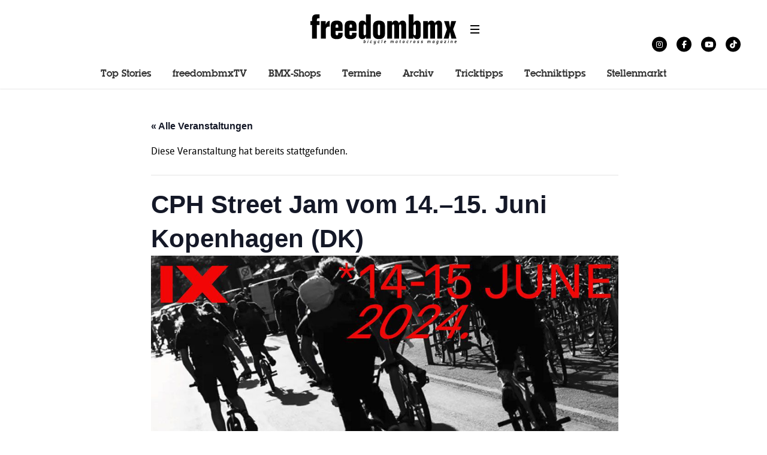

--- FILE ---
content_type: text/html; charset=UTF-8
request_url: https://freedombmx.de/kalender/cph-street-jam-2024
body_size: 25711
content:
<!DOCTYPE html>
<!--[if lt IE 7]> <html class="coresites-production" lang="de" class="lt-ie9 lt-ie8 lt-ie7"> <![endif]-->
<!--[if IE 7]>    <html class="coresites-production" lang="de" class="lt-ie9 lt-ie8"> <![endif]-->
<!--[if IE 8]>    <html class="coresites-production" lang="de" class="lt-ie9"> <![endif]-->
<!--[if IE 9]>    <html class="coresites-production" lang="de" class="lt-ie10"> <![endif]-->
<!--[if gt IE 9]><!--> <html class="coresites-production" lang="de"> <!--<![endif]-->
  <head>
    <title>CPH Street Jam vom 14.–15. Juni Kopenhagen (DK) - ...</title>
    <meta charset="UTF-8" />
    <meta content='width=device-width, initial-scale=1, maximum-scale=1' name='viewport' />
    <meta http-equiv="X-UA-Compatible" content="IE=Edge"/>
    <meta content='yes' name='apple-mobile-web-app-capable' />
    <meta content='black-translucent' name='apple-mobile-web-app-status-bar-style' />
    <meta name="google-adsense-account" content="ca-pub-6151467189423510">
    <link rel="profile" href="http://gmpg.org/xfn/11" />
        <link rel="alternate" type="application/rss+xml" title="RSS 2.0" href="https://freedombmx.de/feed" />
    <link rel="alternate" type="text/xml" title="RSS .92" href="https://freedombmx.de/feed/rss" />
    <link rel="alternate" type="application/atom+xml" title="Atom 0.3" href="https://freedombmx.de/feed/atom" />
    <link rel="alternate" type="application/rss+xml" title="freedombmx RSS Comments Feed" href="https://freedombmx.de/comments/feed" />
    <link rel="icon" href="https://freedombmx.de/wp-content/themes/freedombmx/theme/assets/images/favicon.ico?t=cdf074c84d5dfe5f8d19ee2c03452d5c05fd5efa" />
    <link rel="apple-touch-icon" sizes="57x57" href="https://freedombmx.de/wp-content/themes/freedombmx/theme/assets/images/apple-touch-icon-57x57.png?t=cdf074c84d5dfe5f8d19ee2c03452d5c05fd5efa" />
    <link rel="apple-touch-icon" sizes="144x144" href="https://freedombmx.de/wp-content/themes/freedombmx/theme/assets/images/apple-touch-icon-144x144.png?t=cdf074c84d5dfe5f8d19ee2c03452d5c05fd5efa" />

    
    <!-- GoogleJS -->
    <script type="text/javascript" src="//native.sharethrough.com/assets/sfp.js" defer="defer"></script>
<script>
	var googletag = googletag || {};
	googletag.cmd = googletag.cmd || [];
	(function() {
	var gads = document.createElement('script');
	gads.async = true;
	gads.type = 'text/javascript';
	var useSSL = 'https:' == document.location.protocol;
	gads.src = (useSSL ? 'https:' : 'http:') +
	'//www.googletagservices.com/tag/js/gpt.js';
	var node = document.getElementsByTagName('script')[0];
	node.parentNode.insertBefore(gads, node);
	})();
</script>

<script>
	googletag.cmd.push(function() {

    googletag.pubads().enableSingleRequest();
    googletag.pubads().collapseEmptyDivs();
    googletag.pubads().disableInitialLoad();
    googletag.enableServices();
	});
</script><script type='text/javascript'>var dataLayer = [{"_type":"siteData","platform":"wordpress","config":{"infiniteScroll":{"splitposts":null,"delay":"0"},"inlineVideoAds":null,"polar":{"relatedSlots":null},"infiniteArticle":"article"},"websiteName":"freedombmx","websiteSite":"freedombmx","websiteSlug":"freedombmx\/theme","shareThrough":false,"gtm.blacklist":["ga","ua"]},{"_type":"singleData","ads":true,"page":"article","postCategory":null,"postCategories":[],"postAuthor":"Markus Wilke","postTitle":"CPH Street Jam vom 14.\u201315. Juni Kopenhagen (DK)","postType":"video","sponsored":null,"maxAds":"none","noVideoAds":false}]</script><!-- GOOGLE UNIVERSAL ANALYTICS -->
<script>
  var gaProperty = 'UA-98094774-3';
  var disableStr = 'ga-disable-' + gaProperty;
  if (document.cookie.indexOf(disableStr + '=true') > -1) {
      window[disableStr] = true;
  }
  function gaOptout() {
      document.cookie = disableStr + '=true; expires=Thu, 31 Dec 2099 23:59:59 UTC; path=/';
      window[disableStr] = true;
      alert('Das Tracking ist jetzt deaktiviert');
  }

  (function(i,s,o,g,r,a,m){i['GoogleAnalyticsObject']=r;i[r]=i[r]||function(){
  (i[r].q=i[r].q||[]).push(arguments)},i[r].l=1*new Date();a=s.createElement(o),
  m=s.getElementsByTagName(o)[0];a.async=1;a.src=g;m.parentNode.insertBefore(a,m)
  })(window,document,'script','//www.google-analytics.com/analytics.js','ga');

  ga('create', 'UA-98094774-3', {
    "cookieDomain": 'freedombmx.de',
    "siteSpeedSampleRate": 10,
    "name": "site"
  });

  ga('site.require', 'displayfeatures');
  ga('site.require', 'linker');
  ga('site.require', 'linkid', 'linkid.js');

  
      ga('site.send', 'pageview');
  
  
  
</script>
    <!-- /GoogleJS -->

    
<meta name="news_keywords" content="CPH Street Jam, Gade BMX" />
<meta property="fb:pages" content="165171490180883" />
<meta property="fb:app_id" content="" />
<meta property="og:site_name" content="freedombmx" />
<meta property="og:url" content="https://freedombmx.de/kalender/cph-street-jam-2024" />
<meta property="og:type" content="article" />
<meta property="og:title" content="CPH Street Jam vom 14.–15. Juni Kopenhagen (DK) - freedombmx" />
<meta property="og:image:secure_url" content="https://s3-eu-west-1.amazonaws.com/assets.pukit.de/freedombmx/wp-content/uploads/2024/04/cph-bmx-street-jam-2024.jpg" />
<meta property="twitter:site" content="@freedombmx_mag" />
<meta property="og:description" content="Kopenhagen ist nur einmal im Jahr!" />
<meta property="og:image" content="http://s3-eu-west-1.amazonaws.com/assets.pukit.de/freedombmx/wp-content/uploads/2024/04/cph-bmx-street-jam-2024.jpg" />
<meta property="og:image:width" content="1020" />
<meta property="og:image:height" content="570" />
<meta property="article:section" content="" />
<meta property="twitter:card" content="summary" /><link rel='stylesheet' id='tribe-events-views-v2-bootstrap-datepicker-styles-css' href='https://freedombmx.de/wp-content/plugins/the-events-calendar/vendor/bootstrap-datepicker/css/bootstrap-datepicker.standalone.min.css?ver=6.6.0.2' type='text/css' media='all' />
<link rel='stylesheet' id='tec-variables-skeleton-css' href='https://freedombmx.de/wp-content/plugins/the-events-calendar/common/src/resources/css/variables-skeleton.min.css?ver=6.0.0.2' type='text/css' media='all' />
<link rel='stylesheet' id='tribe-common-skeleton-style-css' href='https://freedombmx.de/wp-content/plugins/the-events-calendar/common/src/resources/css/common-skeleton.min.css?ver=6.0.0.2' type='text/css' media='all' />
<link rel='stylesheet' id='tribe-tooltipster-css-css' href='https://freedombmx.de/wp-content/plugins/the-events-calendar/common/vendor/tooltipster/tooltipster.bundle.min.css?ver=6.0.0.2' type='text/css' media='all' />
<link rel='stylesheet' id='tribe-events-views-v2-skeleton-css' href='https://freedombmx.de/wp-content/plugins/the-events-calendar/src/resources/css/views-skeleton.min.css?ver=6.6.0.2' type='text/css' media='all' />
<link rel='stylesheet' id='tec-variables-full-css' href='https://freedombmx.de/wp-content/plugins/the-events-calendar/common/src/resources/css/variables-full.min.css?ver=6.0.0.2' type='text/css' media='all' />
<link rel='stylesheet' id='tribe-common-full-style-css' href='https://freedombmx.de/wp-content/plugins/the-events-calendar/common/src/resources/css/common-full.min.css?ver=6.0.0.2' type='text/css' media='all' />
<link rel='stylesheet' id='tribe-events-views-v2-full-css' href='https://freedombmx.de/wp-content/plugins/the-events-calendar/src/resources/css/views-full.min.css?ver=6.6.0.2' type='text/css' media='all' />
<link rel='stylesheet' id='tribe-events-views-v2-print-css' href='https://freedombmx.de/wp-content/plugins/the-events-calendar/src/resources/css/views-print.min.css?ver=6.6.0.2' type='text/css' media='print' />
<link rel='stylesheet' id='tribe-events-pro-views-v2-print-css' href='https://freedombmx.de/wp-content/plugins/events-calendar-pro/src/resources/css/views-print.min.css?ver=7.0.0' type='text/css' media='print' />
<meta name='robots' content='index, follow, max-image-preview:large, max-snippet:-1, max-video-preview:-1' />

	<!-- This site is optimized with the Yoast SEO plugin v23.9 - https://yoast.com/wordpress/plugins/seo/ -->
	<meta name="description" content="SAVE THE DATE! Vom 14.–15. Juni 2024 geht der legendäre CPH Street Jam von Gade BMX auf den Straßen von Kopenhagen in die nächste Runde." />
	<link rel="canonical" href="https://freedombmx.de/kalender/cph-street-jam-2024" />
	<meta name="twitter:label1" content="Geschätzte Lesezeit" />
	<meta name="twitter:data1" content="1 Minute" />
	<script type="application/ld+json" class="yoast-schema-graph">{"@context":"https://schema.org","@graph":[{"@type":"WebPage","@id":"https://freedombmx.de/kalender/cph-street-jam-2024","url":"https://freedombmx.de/kalender/cph-street-jam-2024","name":"CPH Street Jam vom 14.–15. Juni Kopenhagen (DK) - freedombmx","isPartOf":{"@id":"https://freedombmx.de/#website"},"primaryImageOfPage":{"@id":"https://freedombmx.de/kalender/cph-street-jam-2024#primaryimage"},"image":{"@id":"https://freedombmx.de/kalender/cph-street-jam-2024#primaryimage"},"thumbnailUrl":"https://s3-eu-west-1.amazonaws.com/assets.pukit.de/freedombmx/wp-content/uploads/2024/04/cph-bmx-street-jam-2024.jpg","datePublished":"2024-04-09T14:29:05+00:00","dateModified":"2024-04-26T19:09:33+00:00","description":"SAVE THE DATE! Vom 14.–15. Juni 2024 geht der legendäre CPH Street Jam von Gade BMX auf den Straßen von Kopenhagen in die nächste Runde.","breadcrumb":{"@id":"https://freedombmx.de/kalender/cph-street-jam-2024#breadcrumb"},"inLanguage":"de","potentialAction":[{"@type":"ReadAction","target":["https://freedombmx.de/kalender/cph-street-jam-2024"]}]},{"@type":"ImageObject","inLanguage":"de","@id":"https://freedombmx.de/kalender/cph-street-jam-2024#primaryimage","url":"https://s3-eu-west-1.amazonaws.com/assets.pukit.de/freedombmx/wp-content/uploads/2024/04/cph-bmx-street-jam-2024.jpg","contentUrl":"https://s3-eu-west-1.amazonaws.com/assets.pukit.de/freedombmx/wp-content/uploads/2024/04/cph-bmx-street-jam-2024.jpg","width":1020,"height":570,"caption":"SAVE THE DATE! Vom 14.–15. Juni 2024 geht der legendäre CPH Street Jam auf den Straßen von Kopenhagen in die nächste Runde."},{"@type":"BreadcrumbList","@id":"https://freedombmx.de/kalender/cph-street-jam-2024#breadcrumb","itemListElement":[{"@type":"ListItem","position":1,"name":"Home","item":"https://freedombmx.de/"},{"@type":"ListItem","position":2,"name":"Veranstaltungen","item":"https://freedombmx.de/kalender/"},{"@type":"ListItem","position":3,"name":"CPH Street Jam vom 14.–15. Juni Kopenhagen (DK)"}]},{"@type":"WebSite","@id":"https://freedombmx.de/#website","url":"https://freedombmx.de/","name":"freedombmx","description":"","potentialAction":[{"@type":"SearchAction","target":{"@type":"EntryPoint","urlTemplate":"https://freedombmx.de/?s={search_term_string}"},"query-input":{"@type":"PropertyValueSpecification","valueRequired":true,"valueName":"search_term_string"}}],"inLanguage":"de"}]}</script>
	<!-- / Yoast SEO plugin. -->


<link rel='dns-prefetch' href='//www.dwin2.com' />
<link rel='dns-prefetch' href='//connect.facebook.net' />
<link rel='dns-prefetch' href='//tags.crwdcntrl.net' />
<link rel='dns-prefetch' href='//s3-eu-west-1.amazonaws.com' />
<script type="text/javascript">
/* <![CDATA[ */
window._wpemojiSettings = {"baseUrl":"https:\/\/s.w.org\/images\/core\/emoji\/15.0.3\/72x72\/","ext":".png","svgUrl":"https:\/\/s.w.org\/images\/core\/emoji\/15.0.3\/svg\/","svgExt":".svg","source":{"concatemoji":"https:\/\/freedombmx.de\/wp-includes\/js\/wp-emoji-release.min.js?ver=6.6.4"}};
/*! This file is auto-generated */
!function(i,n){var o,s,e;function c(e){try{var t={supportTests:e,timestamp:(new Date).valueOf()};sessionStorage.setItem(o,JSON.stringify(t))}catch(e){}}function p(e,t,n){e.clearRect(0,0,e.canvas.width,e.canvas.height),e.fillText(t,0,0);var t=new Uint32Array(e.getImageData(0,0,e.canvas.width,e.canvas.height).data),r=(e.clearRect(0,0,e.canvas.width,e.canvas.height),e.fillText(n,0,0),new Uint32Array(e.getImageData(0,0,e.canvas.width,e.canvas.height).data));return t.every(function(e,t){return e===r[t]})}function u(e,t,n){switch(t){case"flag":return n(e,"\ud83c\udff3\ufe0f\u200d\u26a7\ufe0f","\ud83c\udff3\ufe0f\u200b\u26a7\ufe0f")?!1:!n(e,"\ud83c\uddfa\ud83c\uddf3","\ud83c\uddfa\u200b\ud83c\uddf3")&&!n(e,"\ud83c\udff4\udb40\udc67\udb40\udc62\udb40\udc65\udb40\udc6e\udb40\udc67\udb40\udc7f","\ud83c\udff4\u200b\udb40\udc67\u200b\udb40\udc62\u200b\udb40\udc65\u200b\udb40\udc6e\u200b\udb40\udc67\u200b\udb40\udc7f");case"emoji":return!n(e,"\ud83d\udc26\u200d\u2b1b","\ud83d\udc26\u200b\u2b1b")}return!1}function f(e,t,n){var r="undefined"!=typeof WorkerGlobalScope&&self instanceof WorkerGlobalScope?new OffscreenCanvas(300,150):i.createElement("canvas"),a=r.getContext("2d",{willReadFrequently:!0}),o=(a.textBaseline="top",a.font="600 32px Arial",{});return e.forEach(function(e){o[e]=t(a,e,n)}),o}function t(e){var t=i.createElement("script");t.src=e,t.defer=!0,i.head.appendChild(t)}"undefined"!=typeof Promise&&(o="wpEmojiSettingsSupports",s=["flag","emoji"],n.supports={everything:!0,everythingExceptFlag:!0},e=new Promise(function(e){i.addEventListener("DOMContentLoaded",e,{once:!0})}),new Promise(function(t){var n=function(){try{var e=JSON.parse(sessionStorage.getItem(o));if("object"==typeof e&&"number"==typeof e.timestamp&&(new Date).valueOf()<e.timestamp+604800&&"object"==typeof e.supportTests)return e.supportTests}catch(e){}return null}();if(!n){if("undefined"!=typeof Worker&&"undefined"!=typeof OffscreenCanvas&&"undefined"!=typeof URL&&URL.createObjectURL&&"undefined"!=typeof Blob)try{var e="postMessage("+f.toString()+"("+[JSON.stringify(s),u.toString(),p.toString()].join(",")+"));",r=new Blob([e],{type:"text/javascript"}),a=new Worker(URL.createObjectURL(r),{name:"wpTestEmojiSupports"});return void(a.onmessage=function(e){c(n=e.data),a.terminate(),t(n)})}catch(e){}c(n=f(s,u,p))}t(n)}).then(function(e){for(var t in e)n.supports[t]=e[t],n.supports.everything=n.supports.everything&&n.supports[t],"flag"!==t&&(n.supports.everythingExceptFlag=n.supports.everythingExceptFlag&&n.supports[t]);n.supports.everythingExceptFlag=n.supports.everythingExceptFlag&&!n.supports.flag,n.DOMReady=!1,n.readyCallback=function(){n.DOMReady=!0}}).then(function(){return e}).then(function(){var e;n.supports.everything||(n.readyCallback(),(e=n.source||{}).concatemoji?t(e.concatemoji):e.wpemoji&&e.twemoji&&(t(e.twemoji),t(e.wpemoji)))}))}((window,document),window._wpemojiSettings);
/* ]]> */
</script>
<link rel='stylesheet' id='formidable-css' href='https://freedombmx.de/wp-admin/admin-ajax.php?action=frmpro_css&#038;ver=10271558' type='text/css' media='all' />
<link rel='stylesheet' id='tribe-events-full-pro-calendar-style-css' href='https://freedombmx.de/wp-content/plugins/events-calendar-pro/src/resources/css/tribe-events-pro-full.min.css?ver=7.0.0' type='text/css' media='all' />
<link rel='stylesheet' id='tribe-events-pro-mini-calendar-block-styles-css' href='https://freedombmx.de/wp-content/plugins/events-calendar-pro/src/resources/css/tribe-events-pro-mini-calendar-block.min.css?ver=7.0.0' type='text/css' media='all' />
<link rel='stylesheet' id='tribe-events-virtual-single-skeleton-css' href='https://freedombmx.de/wp-content/plugins/events-calendar-pro/src/resources/css/events-virtual-single-skeleton.min.css?ver=1.15.8' type='text/css' media='all' />
<link rel='stylesheet' id='tribe-events-calendar-pro-style-css' href='https://freedombmx.de/wp-content/plugins/events-calendar-pro/src/resources/css/tribe-events-pro-full.min.css?ver=7.0.0' type='text/css' media='all' />
<link rel='stylesheet' id='tec-events-pro-single-css' href='https://freedombmx.de/wp-content/plugins/events-calendar-pro/src/resources/css/events-single.min.css?ver=7.0.0' type='text/css' media='all' />
<link rel='stylesheet' id='tribe-events-virtual-skeleton-css' href='https://freedombmx.de/wp-content/plugins/events-calendar-pro/src/resources/css/events-virtual-skeleton.min.css?ver=1.15.8' type='text/css' media='all' />
<link rel='stylesheet' id='tribe-events-virtual-single-full-css' href='https://freedombmx.de/wp-content/plugins/events-calendar-pro/src/resources/css/events-virtual-single-full.min.css?ver=1.15.8' type='text/css' media='all' />
<link rel='stylesheet' id='tribe-events-virtual-full-css' href='https://freedombmx.de/wp-content/plugins/events-calendar-pro/src/resources/css/events-virtual-full.min.css?ver=1.15.8' type='text/css' media='all' />
<link rel='stylesheet' id='tribe-events-virtual-single-v2-skeleton-css' href='https://freedombmx.de/wp-content/plugins/events-calendar-pro/src/resources/css/events-virtual-single-v2-skeleton.min.css?ver=1.15.8' type='text/css' media='all' />
<link rel='stylesheet' id='tribe-events-v2-virtual-single-block-css' href='https://freedombmx.de/wp-content/plugins/events-calendar-pro/src/resources/css/events-virtual-single-block.min.css?ver=1.15.8' type='text/css' media='all' />
<link rel='stylesheet' id='tribe-events-v2-single-skeleton-css' href='https://freedombmx.de/wp-content/plugins/the-events-calendar/src/resources/css/tribe-events-single-skeleton.min.css?ver=6.6.0.2' type='text/css' media='all' />
<link rel='stylesheet' id='tribe-events-v2-single-skeleton-full-css' href='https://freedombmx.de/wp-content/plugins/the-events-calendar/src/resources/css/tribe-events-single-full.min.css?ver=6.6.0.2' type='text/css' media='all' />
<link rel='stylesheet' id='tribe-events-virtual-single-v2-full-css' href='https://freedombmx.de/wp-content/plugins/events-calendar-pro/src/resources/css/events-virtual-single-v2-full.min.css?ver=1.15.8' type='text/css' media='all' />
<link rel='stylesheet' id='tec-events-pro-single-style-css' href='https://freedombmx.de/wp-content/plugins/events-calendar-pro/src/resources/css/custom-tables-v1/single.min.css?ver=7.0.0' type='text/css' media='all' />
<style id='wp-emoji-styles-inline-css' type='text/css'>

	img.wp-smiley, img.emoji {
		display: inline !important;
		border: none !important;
		box-shadow: none !important;
		height: 1em !important;
		width: 1em !important;
		margin: 0 0.07em !important;
		vertical-align: -0.1em !important;
		background: none !important;
		padding: 0 !important;
	}
</style>
<link rel='stylesheet' id='wp-block-library-css' href='https://freedombmx.de/wp-includes/css/dist/block-library/style.min.css?ver=6.6.4' type='text/css' media='all' />
<link rel='stylesheet' id='tribe-events-v2-single-blocks-css' href='https://freedombmx.de/wp-content/plugins/the-events-calendar/src/resources/css/tribe-events-single-blocks.min.css?ver=6.6.0.2' type='text/css' media='all' />
<style id='classic-theme-styles-inline-css' type='text/css'>
/*! This file is auto-generated */
.wp-block-button__link{color:#fff;background-color:#32373c;border-radius:9999px;box-shadow:none;text-decoration:none;padding:calc(.667em + 2px) calc(1.333em + 2px);font-size:1.125em}.wp-block-file__button{background:#32373c;color:#fff;text-decoration:none}
</style>
<style id='global-styles-inline-css' type='text/css'>
:root{--wp--preset--aspect-ratio--square: 1;--wp--preset--aspect-ratio--4-3: 4/3;--wp--preset--aspect-ratio--3-4: 3/4;--wp--preset--aspect-ratio--3-2: 3/2;--wp--preset--aspect-ratio--2-3: 2/3;--wp--preset--aspect-ratio--16-9: 16/9;--wp--preset--aspect-ratio--9-16: 9/16;--wp--preset--color--black: #000000;--wp--preset--color--cyan-bluish-gray: #abb8c3;--wp--preset--color--white: #ffffff;--wp--preset--color--pale-pink: #f78da7;--wp--preset--color--vivid-red: #cf2e2e;--wp--preset--color--luminous-vivid-orange: #ff6900;--wp--preset--color--luminous-vivid-amber: #fcb900;--wp--preset--color--light-green-cyan: #7bdcb5;--wp--preset--color--vivid-green-cyan: #00d084;--wp--preset--color--pale-cyan-blue: #8ed1fc;--wp--preset--color--vivid-cyan-blue: #0693e3;--wp--preset--color--vivid-purple: #9b51e0;--wp--preset--gradient--vivid-cyan-blue-to-vivid-purple: linear-gradient(135deg,rgba(6,147,227,1) 0%,rgb(155,81,224) 100%);--wp--preset--gradient--light-green-cyan-to-vivid-green-cyan: linear-gradient(135deg,rgb(122,220,180) 0%,rgb(0,208,130) 100%);--wp--preset--gradient--luminous-vivid-amber-to-luminous-vivid-orange: linear-gradient(135deg,rgba(252,185,0,1) 0%,rgba(255,105,0,1) 100%);--wp--preset--gradient--luminous-vivid-orange-to-vivid-red: linear-gradient(135deg,rgba(255,105,0,1) 0%,rgb(207,46,46) 100%);--wp--preset--gradient--very-light-gray-to-cyan-bluish-gray: linear-gradient(135deg,rgb(238,238,238) 0%,rgb(169,184,195) 100%);--wp--preset--gradient--cool-to-warm-spectrum: linear-gradient(135deg,rgb(74,234,220) 0%,rgb(151,120,209) 20%,rgb(207,42,186) 40%,rgb(238,44,130) 60%,rgb(251,105,98) 80%,rgb(254,248,76) 100%);--wp--preset--gradient--blush-light-purple: linear-gradient(135deg,rgb(255,206,236) 0%,rgb(152,150,240) 100%);--wp--preset--gradient--blush-bordeaux: linear-gradient(135deg,rgb(254,205,165) 0%,rgb(254,45,45) 50%,rgb(107,0,62) 100%);--wp--preset--gradient--luminous-dusk: linear-gradient(135deg,rgb(255,203,112) 0%,rgb(199,81,192) 50%,rgb(65,88,208) 100%);--wp--preset--gradient--pale-ocean: linear-gradient(135deg,rgb(255,245,203) 0%,rgb(182,227,212) 50%,rgb(51,167,181) 100%);--wp--preset--gradient--electric-grass: linear-gradient(135deg,rgb(202,248,128) 0%,rgb(113,206,126) 100%);--wp--preset--gradient--midnight: linear-gradient(135deg,rgb(2,3,129) 0%,rgb(40,116,252) 100%);--wp--preset--font-size--small: 13px;--wp--preset--font-size--medium: 20px;--wp--preset--font-size--large: 36px;--wp--preset--font-size--x-large: 42px;--wp--preset--spacing--20: 0.44rem;--wp--preset--spacing--30: 0.67rem;--wp--preset--spacing--40: 1rem;--wp--preset--spacing--50: 1.5rem;--wp--preset--spacing--60: 2.25rem;--wp--preset--spacing--70: 3.38rem;--wp--preset--spacing--80: 5.06rem;--wp--preset--shadow--natural: 6px 6px 9px rgba(0, 0, 0, 0.2);--wp--preset--shadow--deep: 12px 12px 50px rgba(0, 0, 0, 0.4);--wp--preset--shadow--sharp: 6px 6px 0px rgba(0, 0, 0, 0.2);--wp--preset--shadow--outlined: 6px 6px 0px -3px rgba(255, 255, 255, 1), 6px 6px rgba(0, 0, 0, 1);--wp--preset--shadow--crisp: 6px 6px 0px rgba(0, 0, 0, 1);}:where(.is-layout-flex){gap: 0.5em;}:where(.is-layout-grid){gap: 0.5em;}body .is-layout-flex{display: flex;}.is-layout-flex{flex-wrap: wrap;align-items: center;}.is-layout-flex > :is(*, div){margin: 0;}body .is-layout-grid{display: grid;}.is-layout-grid > :is(*, div){margin: 0;}:where(.wp-block-columns.is-layout-flex){gap: 2em;}:where(.wp-block-columns.is-layout-grid){gap: 2em;}:where(.wp-block-post-template.is-layout-flex){gap: 1.25em;}:where(.wp-block-post-template.is-layout-grid){gap: 1.25em;}.has-black-color{color: var(--wp--preset--color--black) !important;}.has-cyan-bluish-gray-color{color: var(--wp--preset--color--cyan-bluish-gray) !important;}.has-white-color{color: var(--wp--preset--color--white) !important;}.has-pale-pink-color{color: var(--wp--preset--color--pale-pink) !important;}.has-vivid-red-color{color: var(--wp--preset--color--vivid-red) !important;}.has-luminous-vivid-orange-color{color: var(--wp--preset--color--luminous-vivid-orange) !important;}.has-luminous-vivid-amber-color{color: var(--wp--preset--color--luminous-vivid-amber) !important;}.has-light-green-cyan-color{color: var(--wp--preset--color--light-green-cyan) !important;}.has-vivid-green-cyan-color{color: var(--wp--preset--color--vivid-green-cyan) !important;}.has-pale-cyan-blue-color{color: var(--wp--preset--color--pale-cyan-blue) !important;}.has-vivid-cyan-blue-color{color: var(--wp--preset--color--vivid-cyan-blue) !important;}.has-vivid-purple-color{color: var(--wp--preset--color--vivid-purple) !important;}.has-black-background-color{background-color: var(--wp--preset--color--black) !important;}.has-cyan-bluish-gray-background-color{background-color: var(--wp--preset--color--cyan-bluish-gray) !important;}.has-white-background-color{background-color: var(--wp--preset--color--white) !important;}.has-pale-pink-background-color{background-color: var(--wp--preset--color--pale-pink) !important;}.has-vivid-red-background-color{background-color: var(--wp--preset--color--vivid-red) !important;}.has-luminous-vivid-orange-background-color{background-color: var(--wp--preset--color--luminous-vivid-orange) !important;}.has-luminous-vivid-amber-background-color{background-color: var(--wp--preset--color--luminous-vivid-amber) !important;}.has-light-green-cyan-background-color{background-color: var(--wp--preset--color--light-green-cyan) !important;}.has-vivid-green-cyan-background-color{background-color: var(--wp--preset--color--vivid-green-cyan) !important;}.has-pale-cyan-blue-background-color{background-color: var(--wp--preset--color--pale-cyan-blue) !important;}.has-vivid-cyan-blue-background-color{background-color: var(--wp--preset--color--vivid-cyan-blue) !important;}.has-vivid-purple-background-color{background-color: var(--wp--preset--color--vivid-purple) !important;}.has-black-border-color{border-color: var(--wp--preset--color--black) !important;}.has-cyan-bluish-gray-border-color{border-color: var(--wp--preset--color--cyan-bluish-gray) !important;}.has-white-border-color{border-color: var(--wp--preset--color--white) !important;}.has-pale-pink-border-color{border-color: var(--wp--preset--color--pale-pink) !important;}.has-vivid-red-border-color{border-color: var(--wp--preset--color--vivid-red) !important;}.has-luminous-vivid-orange-border-color{border-color: var(--wp--preset--color--luminous-vivid-orange) !important;}.has-luminous-vivid-amber-border-color{border-color: var(--wp--preset--color--luminous-vivid-amber) !important;}.has-light-green-cyan-border-color{border-color: var(--wp--preset--color--light-green-cyan) !important;}.has-vivid-green-cyan-border-color{border-color: var(--wp--preset--color--vivid-green-cyan) !important;}.has-pale-cyan-blue-border-color{border-color: var(--wp--preset--color--pale-cyan-blue) !important;}.has-vivid-cyan-blue-border-color{border-color: var(--wp--preset--color--vivid-cyan-blue) !important;}.has-vivid-purple-border-color{border-color: var(--wp--preset--color--vivid-purple) !important;}.has-vivid-cyan-blue-to-vivid-purple-gradient-background{background: var(--wp--preset--gradient--vivid-cyan-blue-to-vivid-purple) !important;}.has-light-green-cyan-to-vivid-green-cyan-gradient-background{background: var(--wp--preset--gradient--light-green-cyan-to-vivid-green-cyan) !important;}.has-luminous-vivid-amber-to-luminous-vivid-orange-gradient-background{background: var(--wp--preset--gradient--luminous-vivid-amber-to-luminous-vivid-orange) !important;}.has-luminous-vivid-orange-to-vivid-red-gradient-background{background: var(--wp--preset--gradient--luminous-vivid-orange-to-vivid-red) !important;}.has-very-light-gray-to-cyan-bluish-gray-gradient-background{background: var(--wp--preset--gradient--very-light-gray-to-cyan-bluish-gray) !important;}.has-cool-to-warm-spectrum-gradient-background{background: var(--wp--preset--gradient--cool-to-warm-spectrum) !important;}.has-blush-light-purple-gradient-background{background: var(--wp--preset--gradient--blush-light-purple) !important;}.has-blush-bordeaux-gradient-background{background: var(--wp--preset--gradient--blush-bordeaux) !important;}.has-luminous-dusk-gradient-background{background: var(--wp--preset--gradient--luminous-dusk) !important;}.has-pale-ocean-gradient-background{background: var(--wp--preset--gradient--pale-ocean) !important;}.has-electric-grass-gradient-background{background: var(--wp--preset--gradient--electric-grass) !important;}.has-midnight-gradient-background{background: var(--wp--preset--gradient--midnight) !important;}.has-small-font-size{font-size: var(--wp--preset--font-size--small) !important;}.has-medium-font-size{font-size: var(--wp--preset--font-size--medium) !important;}.has-large-font-size{font-size: var(--wp--preset--font-size--large) !important;}.has-x-large-font-size{font-size: var(--wp--preset--font-size--x-large) !important;}
:where(.wp-block-post-template.is-layout-flex){gap: 1.25em;}:where(.wp-block-post-template.is-layout-grid){gap: 1.25em;}
:where(.wp-block-columns.is-layout-flex){gap: 2em;}:where(.wp-block-columns.is-layout-grid){gap: 2em;}
:root :where(.wp-block-pullquote){font-size: 1.5em;line-height: 1.6;}
</style>
<link rel='stylesheet' id='ap-front-styles-css' href='https://freedombmx.de/wp-content/plugins/accesspress-anonymous-post/css/frontend-style.css?ver=2.8.2' type='text/css' media='all' />
<link rel='stylesheet' id='ihc_front_end_style-css' href='https://freedombmx.de/wp-content/plugins/indeed-membership-pro/assets/css/style.min.css?ver=12.8' type='text/css' media='all' />
<link rel='stylesheet' id='ihc_templates_style-css' href='https://freedombmx.de/wp-content/plugins/indeed-membership-pro/assets/css/templates.min.css?ver=12.8' type='text/css' media='all' />
<link rel='stylesheet' id='osm-map-css-css' href='https://freedombmx.de/wp-content/plugins/osm/css/osm_map.css?ver=6.6.4' type='text/css' media='all' />
<link rel='stylesheet' id='osm-ol3-css-css' href='https://freedombmx.de/wp-content/plugins/osm/js/OL/7.1.0/ol.css?ver=6.6.4' type='text/css' media='all' />
<link rel='stylesheet' id='osm-ol3-ext-css-css' href='https://freedombmx.de/wp-content/plugins/osm/css/osm_map_v3.css?ver=6.6.4' type='text/css' media='all' />
<link rel='stylesheet' id='search-filter-plugin-styles-css' href='https://freedombmx.de/wp-content/plugins/search-filter-pro/public/assets/css/search-filter.min.css?ver=2.5.13' type='text/css' media='all' />
<link rel='stylesheet' id='tribe-events-block-event-venue-css' href='https://freedombmx.de/wp-content/plugins/the-events-calendar/src/resources/css/app/event-venue/frontend.min.css?ver=6.6.0.2' type='text/css' media='all' />
<link rel='stylesheet' id='atkp-styles-css' href='https://freedombmx.de/wp-content/plugins/affiliate-toolkit-starter/dist/style.css?ver=6.6.4' type='text/css' media='all' />
<style id='atkp-styles-inline-css' type='text/css'>
/* Begin (global) */
.atkp-container a, .atkp-container a:visited { color: #2271b1}
.atkp-container a:hover { color: #111}
 .atkp-moreoffersinfo a,  .atkp-moreoffersinfo a:visited { color: #2271b1}  .atkp-moreoffersinfo a:hover { color: #2271b1;}
.atkp-listprice { color: #808080 !important; } 
.atkp-saleprice { color: #00000 !important; } 
.atkp-savedamount { color: #8b0000 !important; } 
.atkp-ribbon span { background: #E47911 !important; } 
.atkp-box { background-color:#ffff; border: 1px solid #ececec; border-radius: 5px; color: #111 }
.atkp-box .atkp-predicate-highlight1, .atkp-box .atkp-predicate-highlight2, .atkp-box .atkp-predicate-highlight3 {border-radius: 5px 5px   0 0;}
.atkp-button {
							    margin: 0 auto;
							    padding: 5px 15px;font-size:14px;
							    display: inline-block;
							    background-color: #f0c14b;
							    border: 1px solid #f0c14b;
							    color: #111 !important;
							    font-weight: 400;
							    -webkit-border-radius: 5px;
							    border-radius: 5px;
							    -webkit-transition: all 0.3s ease-in-out;
							    -moz-transition: all 0.3s ease-in-out;
							    transition: all 0.3s ease-in-out;
							    text-decoration: none !important;							
							}
							
							 .atkp-button:hover {
							    background-color: #f7dfa5;
							    text-decoration: none;
							}
.atkp-secondbutton {
							    margin: 0 auto;
							    padding: 5px 15px;
							    display: inline-block;
							    background-color: #f0c14b;
							    border: 1px solid #f0c14b;
							    color: #333333 !important;
							    font-weight: 400;
							    -webkit-border-radius: 5px;
							    border-radius: 5px;
							    -webkit-transition: all 0.3s ease-in-out;
							    -moz-transition: all 0.3s ease-in-out;
							    transition: all 0.3s ease-in-out;
							    text-decoration: none !important;							
							}
							
							 .atkp-secondbutton:hover {
							    background-color: #f7dfa5;
							    text-decoration: none;
							}
 .atkp-producttable-button a {
								    width: 100%;
								    padding-left: 0px;
								    padding-right: 0px;
								}
/* End (global) */

</style>
<link rel='stylesheet' id='fm-theme-v2-css' href='https://freedombmx.de/wp-content/themes/freedombmx/theme/assets/stylesheets/theme-v2.css?t=cdf074c84d5dfe5f8d19ee2c03452d5c05fd5efa' type='text/css' media='all' />
<link rel='stylesheet' id='custom-layouts-styles-css' href='https://s3-eu-west-1.amazonaws.com/assets.pukit.de/freedombmx/wp-content/uploads/custom-layouts/style.css?ver=6' type='text/css' media='all' />
<link rel='stylesheet' id='gridmaster-frontend-css' href='https://freedombmx.de/wp-content/plugins/ajax-filter-posts/assets/css/frontend.min.css?ver=3.4.12' type='text/css' media='all' />
<script type="text/javascript" src="https://freedombmx.de/wp-includes/js/jquery/jquery.min.js?ver=3.7.1" id="jquery-core-js"></script>
<script type="text/javascript" src="https://freedombmx.de/wp-includes/js/jquery/jquery-migrate.min.js?ver=3.4.1" id="jquery-migrate-js"></script>
<script type="text/javascript" src="https://freedombmx.de/wp-content/plugins/the-events-calendar/common/src/resources/js/tribe-common.min.js?ver=6.0.0.2" id="tribe-common-js"></script>
<script type="text/javascript" src="https://freedombmx.de/wp-content/plugins/the-events-calendar/src/resources/js/views/breakpoints.min.js?ver=6.6.0.2" id="tribe-events-views-v2-breakpoints-js"></script>
<script type="text/javascript" id="ihc-front_end_js-js-extra">
/* <![CDATA[ */
var ihc_translated_labels = {"delete_level":"Are you sure you want to delete this membership?","cancel_level":"Are you sure you want to cancel this membership?"};
/* ]]> */
</script>
<script type="text/javascript" src="https://freedombmx.de/wp-content/plugins/indeed-membership-pro/assets/js/functions.min.js?ver=12.8" id="ihc-front_end_js-js"></script>
<script type="text/javascript" id="ihc-front_end_js-js-after">
/* <![CDATA[ */
var ihc_site_url='https://freedombmx.de';
var ihc_plugin_url='https://freedombmx.de/wp-content/plugins/indeed-membership-pro/';
var ihc_ajax_url='https://freedombmx.de/wp-admin/admin-ajax.php';
var ihcStripeMultiply='100';
/* ]]> */
</script>
<script type="text/javascript" src="https://freedombmx.de/wp-content/plugins/osm/js/OL/2.13.1/OpenLayers.js?ver=6.6.4" id="osm-ol-library-js"></script>
<script type="text/javascript" src="https://freedombmx.de/wp-content/plugins/osm/js/OSM/openlayers/OpenStreetMap.js?ver=6.6.4" id="osm-osm-library-js"></script>
<script type="text/javascript" src="https://freedombmx.de/wp-content/plugins/osm/js/OSeaM/harbours.js?ver=6.6.4" id="osm-harbours-library-js"></script>
<script type="text/javascript" src="https://freedombmx.de/wp-content/plugins/osm/js/OSeaM/map_utils.js?ver=6.6.4" id="osm-map-utils-library-js"></script>
<script type="text/javascript" src="https://freedombmx.de/wp-content/plugins/osm/js/OSeaM/utilities.js?ver=6.6.4" id="osm-utilities-library-js"></script>
<script type="text/javascript" src="https://freedombmx.de/wp-content/plugins/osm/js/osm-plugin-lib.js?ver=6.6.4" id="OsmScript-js"></script>
<script type="text/javascript" src="https://freedombmx.de/wp-content/plugins/osm/js/polyfill/v2/polyfill.min.js?features=requestAnimationFrame%2CElement.prototype.classList%2CURL&amp;ver=6.6.4" id="osm-polyfill-js"></script>
<script type="text/javascript" src="https://freedombmx.de/wp-content/plugins/osm/js/OL/7.1.0/ol.js?ver=6.6.4" id="osm-ol3-library-js"></script>
<script type="text/javascript" src="https://freedombmx.de/wp-content/plugins/osm/js/osm-v3-plugin-lib.js?ver=6.6.4" id="osm-ol3-ext-library-js"></script>
<script type="text/javascript" src="https://freedombmx.de/wp-content/plugins/osm/js/osm-metabox-events.js?ver=6.6.4" id="osm-ol3-metabox-events-js"></script>
<script type="text/javascript" src="https://freedombmx.de/wp-content/plugins/osm/js/osm-startup-lib.js?ver=6.6.4" id="osm-map-startup-js"></script>
<script type="text/javascript" id="search-filter-plugin-build-js-extra">
/* <![CDATA[ */
var SF_LDATA = {"ajax_url":"https:\/\/freedombmx.de\/wp-admin\/admin-ajax.php","home_url":"https:\/\/freedombmx.de\/","extensions":[]};
/* ]]> */
</script>
<script type="text/javascript" src="https://freedombmx.de/wp-content/plugins/search-filter-pro/public/assets/js/search-filter-build.min.js?ver=2.5.13" id="search-filter-plugin-build-js"></script>
<script type="text/javascript" src="https://freedombmx.de/wp-content/plugins/search-filter-pro/public/assets/js/chosen.jquery.min.js?ver=2.5.13" id="search-filter-plugin-chosen-js"></script>
<script type="text/javascript" src="https://freedombmx.de/wp-content/plugins/affiliate-toolkit-starter/dist/script.js?ver=6.6.4" id="atkp-scripts-js"></script>
<script type="text/javascript" src="https://s3-eu-west-1.amazonaws.com/assets.pukit.de/freedombmx/wp-content/uploads/affiliate-toolkit/scripts.js?ver=6.6.4" id="atkp-custom-scripts-js"></script>
<link rel="https://api.w.org/" href="https://freedombmx.de/wp-json/" /><link rel="alternate" title="JSON" type="application/json" href="https://freedombmx.de/wp-json/wp/v2/tribe_events/125373" /><link rel="alternate" title="oEmbed (JSON)" type="application/json+oembed" href="https://freedombmx.de/wp-json/oembed/1.0/embed?url=https%3A%2F%2Ffreedombmx.de%2Fkalender%2Fcph-street-jam-2024" />
<link rel="alternate" title="oEmbed (XML)" type="text/xml+oembed" href="https://freedombmx.de/wp-json/oembed/1.0/embed?url=https%3A%2F%2Ffreedombmx.de%2Fkalender%2Fcph-street-jam-2024&#038;format=xml" />
<meta name='ump-hash' content='MTIuOHwwfDA='><meta name='ump-token' content='37f54a1141'><script type="text/javascript"> 

/**  all layers have to be in this global array - in further process each map will have something like vectorM[map_ol3js_n][layer_n] */
var vectorM = [[]];


/** put translations from PHP/mo to JavaScript */
var translations = [];

/** global GET-Parameters */
var HTTP_GET_VARS = [];

</script><!-- OSM plugin V6.1.9: did not add geo meta tags. --> 
<meta name="tec-api-version" content="v1"><meta name="tec-api-origin" content="https://freedombmx.de"><link rel="alternate" href="https://freedombmx.de/wp-json/tribe/events/v1/events/125373" /><script type="application/ld+json">
[{"@context":"http://schema.org","@type":"Event","name":"CPH Street Jam vom 14.\u201315. Juni Kopenhagen (DK)","description":"&lt;p&gt;Kopenhagen ist nur einmal im Jahr!&lt;/p&gt;\\n","image":"https://s3-eu-west-1.amazonaws.com/assets.pukit.de/freedombmx/wp-content/uploads/2024/04/cph-bmx-street-jam-2024.jpg","url":"https://freedombmx.de/kalender/cph-street-jam-2024/","eventAttendanceMode":"https://schema.org/OfflineEventAttendanceMode","eventStatus":"https://schema.org/EventScheduled","startDate":"2024-06-14T00:00:00+02:00","endDate":"2024-06-15T23:59:59+02:00","location":{"@type":"Place","name":"Kopenhagen","description":"","url":"https://freedombmx.de/veranstaltungsort/kopenhagen","address":{"@type":"PostalAddress","addressLocality":"Kopenhagen","addressCountry":"D\u00e4nemark"},"telephone":"","sameAs":""},"organizer":{"@type":"Person","name":"Gade BMX","description":"","url":"","telephone":"","email":"","sameAs":""},"performer":"Organization"}]
</script><link rel="icon" href="https://freedombmx.de/wp-content/themes/freedombmx/theme/assets/images/mstile-310x310.png?t=cdf074c84d5dfe5f8d19ee2c03452d5c05fd5efa" sizes="32x32" />
<link rel="icon" href="https://freedombmx.de/wp-content/themes/freedombmx/theme/assets/images/mstile-310x310.png?t=cdf074c84d5dfe5f8d19ee2c03452d5c05fd5efa" sizes="192x192" />
<link rel="apple-touch-icon" href="https://freedombmx.de/wp-content/themes/freedombmx/theme/assets/images/mstile-310x310.png?t=cdf074c84d5dfe5f8d19ee2c03452d5c05fd5efa" />
<meta name="msapplication-TileImage" content="https://freedombmx.de/wp-content/themes/freedombmx/theme/assets/images/mstile-310x310.png?t=cdf074c84d5dfe5f8d19ee2c03452d5c05fd5efa" />
		<style type="text/css" id="wp-custom-css">
			.c-cookie-policy.is-showing {
  display: none!important;
}
@media (max-width:970px){
	.c-site-header .asmbannerimg{
		height:auto!important;
	}
}		</style>
		    <!-- Outbrain -->
<script data-obct type = "text/javascript">
    /** DO NOT MODIFY THIS CODE**/
    !function(_window, _document) {
        var OB_ADV_ID = '00cc0d082f408b588a9531ae1e68e74250';
        if (_window.obApi) {
            var toArray = function(object) {
                return Object.prototype.toString.call(object) === '[object Array]' ? object : [object];
            };
            _window.obApi.marketerId = toArray(_window.obApi.marketerId).concat(toArray(OB_ADV_ID));
            return;
        }
        var api = _window.obApi = function() {
            api.dispatch ? api.dispatch.apply(api, arguments) : api.queue.push(arguments);
        };
        api.version = '1.1';
        api.loaded = true;
        api.marketerId = OB_ADV_ID;
        api.queue = [];
        var tag = _document.createElement('script');
        tag.async = true;
        tag.src = '//amplify.outbrain.com/cp/obtp.js';
        tag.type = 'text/javascript';
        var script = _document.getElementsByTagName('script')[0];
        script.parentNode.insertBefore(tag, script);
    }(window, document);
    obApi('track', 'PAGE_VIEW');
</script>
<!-- /Outbrain -->
    <!-- GoogleAD -->
    <script async src="https://pagead2.googlesyndication.com/pagead/js/adsbygoogle.js?client=ca-pub-6151467189423510" crossorigin="anonymous"></script>
    <!-- /GoogleAD -->
    <!-- AdKaora -->
    <script src="https://cdn.adkaora.space/pulsepublishing/generic/prod/adk-init.js" type="text/javascript" defer></script>
    <!-- /AdKaora -->
  </head>

  <body id="top" class="tribe_events-template-default single single-tribe_events postid-125373 js-autoplay-featured tribe-no-js page-template-freedombmx-theme tribe-filter-live js-single-page events-single tribe-events-style-full tribe-events-style-theme" data-site-slug="freedombmx"  data-typekit-id="" >
  <!-- AdKaora -->
  <div class="adk-slot adk-interstitial">
    <div id="adk_interstitial0"></div>
    <div id="adk_interstitial"></div>
  </div>
  <!-- /AdKaora -->
  
  <div id="fb-root"></div>

  <header class="c-site-header">

  <div class="u-sticky-wrapper">
      <!-- XYZ:v2_header.php -->
    <!-- type=billboard_top -->
<div style="text-align: center">
<div class="asm_async_creative" data-asm-host="pulse.adspirit.de" data-asm-params="pid=41&ord=1768586403"></div><script src="//pulse.adspirit.de/adasync.js" async type="text/javascript"></script>
<noscript>
 <a href="//pulse.adspirit.de/adnoclick.php?pid=41&ord=1768586403" target="_top">
  <img src="//pulse.adspirit.de/adnoscript.php?pid=41&ord=1768586403" alt="Hier klicken!" border="0" width="1" height="1" />
 </a>
</noscript>
<div class="asm_async_creative" data-asm-host="pulse.adspirit.de" data-asm-params="pid=54&ord=1768586403"></div><script src="//pulse.adspirit.de/adasync.js" async type="text/javascript"></script>
<noscript>
 <a href="//pulse.adspirit.de/adnoclick.php?pid=54&ord=1768586403" target="_top">
  <img src="//pulse.adspirit.de/adnoscript.php?pid=54&ord=1768586403" alt="Hier klicken!" border="0" width="1" height="1" />
 </a>
</noscript>
</div>  </div>

  <div class="c-navbar-placeholder">
    <div class="c-navbar-primary js-nav-is-fixed">
      <div class="c-navbar-primary__inner o-grid-full-width u-no-padding">

        <div class="c-navbar-primary__logo-wrapper">
          <h1 class="c-navbar-primary__logo u-no-padding">
            <a class="c-navbar-primary__logo-link c-navbar-primary__logo-image" href="https://freedombmx.de" title="Hauptseite">
              <img class="u-svg-inject" src="https://freedombmx.de/wp-content/themes/freedombmx/theme/assets/images/logo.svg?t=cdf074c84d5dfe5f8d19ee2c03452d5c05fd5efa" alt="CPH Street Jam vom 14.–15. Juni Kopenhagen (DK) - freedombmx">
            </a>
          </h1>

          <div class="c-nav-toggle__wrapper">
            <button class="c-nav-toggle c-nav-toggle--nav-feature js-primary-nav-toggle">
              <div class="c-nav-toggle__inner">
                <i class="c-nav-toggle__icon"></i>
                <span>Menü</span>
              </div>
              <span class="c-nav-toggle__title"></span>
            </button>
          </div>
        </div>
      </div>

      <nav class="c-navbar-primary__main-nav-items">
        <ul id="menu-feature-nav" class="c-navbar-primary__top-items"><li id="menu-item-75042" class="menu-item menu-item-type-taxonomy menu-item-object-category menu-item-75042"><a href="https://freedombmx.de/top-stories">Top Stories</a></li>
<li id="menu-item-75141" class="menu-item menu-item-type-taxonomy menu-item-object-category menu-item-75141"><a href="https://freedombmx.de/freedombmx-videos">freedombmxTV</a></li>
<li id="menu-item-110705" class="menu-item menu-item-type-taxonomy menu-item-object-category menu-item-110705"><a href="https://freedombmx.de/bmx-shops">BMX-Shops</a></li>
<li id="menu-item-125815" class="menu-item menu-item-type-custom menu-item-object-custom menu-item-125815"><a href="https://freedombmx.de/bmx-termine">Termine</a></li>
<li id="menu-item-75139" class="menu-item menu-item-type-taxonomy menu-item-object-category menu-item-75139"><a href="https://freedombmx.de/archiv">Archiv</a></li>
<li id="menu-item-88474" class="menu-item menu-item-type-taxonomy menu-item-object-category menu-item-88474"><a href="https://freedombmx.de/news/bmx-tricktipp">Tricktipps</a></li>
<li id="menu-item-83810" class="menu-item menu-item-type-taxonomy menu-item-object-category menu-item-83810"><a href="https://freedombmx.de/news/techniktipp">Techniktipps</a></li>
<li id="menu-item-124694" class="menu-item menu-item-type-custom menu-item-object-custom menu-item-124694"><a href="https://freedombmx.de/deine-route-zur-rente">Stellenmarkt</a></li>
</ul>      </nav>

      <nav class="c-navbar-primary__social u-no-padding">
            <a class="c-navbar-primary__social-link" href="http://instagram.com/freedombmx_mag" title="Follow us on Instagram" target='_blank' >
      <i class="fa fa-instagram"></i>
    </a>
      <a class="c-navbar-primary__social-link" href="http://www.facebook.com/freedombmx" title="Like us on Facebook" target='_blank' >
      <i class="fa fa-facebook"></i>
    </a>
      <a class="c-navbar-primary__social-link" href="http://youtube.com/channel/UCyPFwLmziUkiw4gw9QkI8_w?sub_confirmation=1" title="Watch us on YouTube" target='_blank' >
      <i class="fa fa-youtube"></i>
    </a>
      <a class="c-navbar-primary__social-link" href="https://www.tiktok.com/@freedombmx" title="Check our TikTok" target='_blank' >
      <i class="fa fa-brands fa-tiktok"></i>
    </a>
        </nav>
    </div>
  </div>

  <div class="c-navbar-side__nav-items-wrapper js-primary-nav-menu">
    <button class="c-nav-toggle c-nav-toggle--nav-side js-primary-nav-toggle">
      <div class="c-nav-toggle__inner">
        <i class="c-nav-toggle__icon"></i>
        <span>Menü</span>
      </div>
      <span class="c-nav-toggle__title"></span>
    </button>
    <div class="o-grid">
      <div class="c-search-form__wrapper">
  <form method="get" class="c-search-form" action="https://freedombmx.de/">
    <input type="text" class="c-search-form__input" name="s" placeholder="Suche" required />
    <button type="submit" class="c-search-form__submit" name="submit">
      Go    </button>
  </form>
</div>
      <nav class="c-navbar-side__nav-items">
        <ul id="menu-primary-menu" class="nav-primary-list"><li id="menu-item-63613" class="menu-item menu-item-type-taxonomy menu-item-object-category menu-item-63613"><a href="https://freedombmx.de/top-stories">Top Stories</a></li>
<li id="menu-item-125817" class="menu-item menu-item-type-custom menu-item-object-custom menu-item-125817"><a href="https://freedombmx.de/bmx-termine">Termine</a></li>
<li id="menu-item-110" class="menu-item menu-item-type-taxonomy menu-item-object-category menu-item-has-children menu-parent-item menu-item-110"><a href="https://freedombmx.de/news">News</a>
<ul class="sub-menu">
	<li id="menu-item-35569" class="menu-item menu-item-type-taxonomy menu-item-object-category menu-item-35569"><a href="https://freedombmx.de/bmx-produkt-news">Produktnews</a></li>
	<li id="menu-item-35699" class="menu-item menu-item-type-taxonomy menu-item-object-category menu-item-35699"><a href="https://freedombmx.de/news/bmx-bikecheck">Bikechecks</a></li>
	<li id="menu-item-109" class="menu-item menu-item-type-taxonomy menu-item-object-category menu-item-109"><a href="https://freedombmx.de/news/menschen">Menschen</a></li>
	<li id="menu-item-108" class="menu-item menu-item-type-taxonomy menu-item-object-category menu-item-108"><a href="https://freedombmx.de/news/bmx-event">Events</a></li>
	<li id="menu-item-60787" class="menu-item menu-item-type-taxonomy menu-item-object-category menu-item-60787"><a href="https://freedombmx.de/news/bmx-race-news">Race</a></li>
	<li id="menu-item-61100" class="menu-item menu-item-type-taxonomy menu-item-object-category menu-item-61100"><a href="https://freedombmx.de/news/bmx-old-school-freitag">Old School Freitag</a></li>
</ul>
</li>
<li id="menu-item-35740" class="menu-item menu-item-type-taxonomy menu-item-object-category menu-item-has-children menu-parent-item menu-item-35740"><a href="https://freedombmx.de/news/bmx-videos">Video</a>
<ul class="sub-menu">
	<li id="menu-item-35741" class="menu-item menu-item-type-taxonomy menu-item-object-category menu-item-35741"><a href="https://freedombmx.de/freedombmx-videos">freedombmxTV</a></li>
	<li id="menu-item-36424" class="menu-item menu-item-type-taxonomy menu-item-object-category menu-item-36424"><a href="https://freedombmx.de/news/bmx-flatland">Flatland</a></li>
	<li id="menu-item-37658" class="menu-item menu-item-type-taxonomy menu-item-object-category menu-item-37658"><a href="https://freedombmx.de/news/bmx-tricktipp">Tricktipps</a></li>
	<li id="menu-item-45296" class="menu-item menu-item-type-taxonomy menu-item-object-category menu-item-45296"><a href="https://freedombmx.de/news/leservideo">Leservideos</a></li>
</ul>
</li>
<li id="menu-item-158" class="menu-item menu-item-type-taxonomy menu-item-object-category menu-item-158"><a href="https://freedombmx.de/archiv">Archiv</a></li>
<li id="menu-item-53772" class="menu-item menu-item-type-custom menu-item-object-custom menu-item-53772"><a href="http://freedombmx.de/directories/shops">Shops</a></li>
<li id="menu-item-64181" class="menu-item menu-item-type-taxonomy menu-item-object-category menu-item-has-children menu-parent-item menu-item-64181"><a href="https://freedombmx.de/magazin">Magazin</a>
<ul class="sub-menu">
	<li id="menu-item-64182" class="menu-item menu-item-type-taxonomy menu-item-object-category menu-item-64182"><a href="https://freedombmx.de/news/techniktipp">Techniktipps</a></li>
	<li id="menu-item-64542" class="menu-item menu-item-type-taxonomy menu-item-object-category menu-item-64542"><a href="https://freedombmx.de/magazin/gewinnspiele">Gewinnspiele</a></li>
</ul>
</li>
<li id="menu-item-31221" class="menu-item menu-item-type-taxonomy menu-item-object-category menu-item-31221"><a href="https://freedombmx.de/wallpapers">Wallpapers</a></li>
<li id="menu-item-128195" class="menu-item menu-item-type-custom menu-item-object-custom menu-item-128195"><a href="https://freedombmx.de/kontakt">Impressum</a></li>
<li id="menu-item-128196" class="menu-item menu-item-type-custom menu-item-object-custom menu-item-128196"><a rel="privacy-policy" href="https://freedombmx.de/datenschutzerklaerung">Datenschutzerklärung</a></li>
</ul>      </nav>
      <div class="c-navbar-side__social-items-wrapper">
        <nav class="c-navbar-side__social-items">
              <a class="c-navbar-primary__social-link" href="http://instagram.com/freedombmx_mag" title="Follow us on Instagram" target='_blank' >
      <i class="fa fa-instagram"></i>
    </a>
      <a class="c-navbar-primary__social-link" href="http://www.facebook.com/freedombmx" title="Like us on Facebook" target='_blank' >
      <i class="fa fa-facebook"></i>
    </a>
      <a class="c-navbar-primary__social-link" href="http://youtube.com/channel/UCyPFwLmziUkiw4gw9QkI8_w?sub_confirmation=1" title="Watch us on YouTube" target='_blank' >
      <i class="fa fa-youtube"></i>
    </a>
      <a class="c-navbar-primary__social-link" href="https://www.tiktok.com/@freedombmx" title="Check our TikTok" target='_blank' >
      <i class="fa fa-brands fa-tiktok"></i>
    </a>
          </nav>
      </div>
    </div>
  </div>
</header>

<div class="c-navbar-bottom">
  <ul class="c-navbar-bottom__menu-items">
    <li class="c-navbar-bottom__menu-item">
      <a class="c-navbar-bottom__menu-item-link" href="https://freedombmx.de" title="Hauptseite">
        <i class="c-icon fa-home"></i>
        <span>Home</span>
      </a>
    </li>
    <li class="c-navbar-bottom__menu-item">
      <a class="c-share-toggle c-navbar-bottom__menu-item-link">
        <i class="c-icon fa-share"></i>
        <span>Share</span>
      </a>
    </li>
    <li class="c-navbar-bottom__menu-item">
      <a class="c-search-toggle c-navbar-bottom__menu-item-link">
        <i class="c-icon fa-search"></i>
        <span>Suche</span>
      </a>
    </li>
    <li class="c-navbar-bottom__menu-item">
      <a class="c-navbar-bottom__menu-item-link c-nav-toggle c-nav-toggle--nav-bottom js-primary-nav-toggle">
        <div class="c-nav-toggle__inner">
          <i class="c-nav-toggle__icon"></i>
        </div>
        <span>Menü</span>
      </a>
    </li>
  </ul>

  <div class="c-navbar-bottom__share">
    <div class="c-article-share__wrapper">
  <div class="c-article-share">
    <h3 class="c-article-share__title">Share</h3>
  </div>
</div>
  </div>

  <div class="c-navbar-bottom__search">
    <div class="c-search-form__wrapper">
  <form method="get" class="c-search-form" action="https://freedombmx.de/">
    <input type="text" class="c-search-form__input" name="s" placeholder="Suche" required />
    <button type="submit" class="c-search-form__submit" name="submit">
      Go    </button>
  </form>
</div>
  </div>
</div>
<section class="o-section">
  <div class="o-grid">
    <div class="c-article-body c-page contentbird-use-import">
      <h1 class="c-page__title"></h1>
      <div class="c-article-copy">
        <section id="tribe-events"><div class="tribe-events-before-html"></div><span class="tribe-events-ajax-loading"><img class="tribe-events-spinner-medium" src="https://freedombmx.de/wp-content/plugins/the-events-calendar/src/resources/images/tribe-loading.gif" alt="Lade Veranstaltungen" /></span>
<div id="tribe-events-content" class="tribe-events-single">

	<p class="tribe-events-back">
		<a href="https://freedombmx.de/kalender/"> &laquo; Alle Veranstaltungen</a>
	</p>

	<!-- Notices -->
	<div class="tribe-events-notices"><ul><li>Diese Veranstaltung hat bereits stattgefunden.</li></ul></div>
	<h1 class="tribe-events-single-event-title">CPH Street Jam vom 14.–15. Juni Kopenhagen (DK)</h1>
	<div class="tribe-events-schedule tribe-clearfix">
		<h2><span class="tribe-event-date-start">14. Juni 2024</span> - <span class="tribe-event-date-end">15. Juni 2024</span></h2>			</div>

	<!-- Event header -->
	<div id="tribe-events-header"  data-title="CPH Street Jam vom 14.–15. Juni Kopenhagen (DK) - freedombmx" data-viewtitle="CPH Street Jam vom 14.–15. Juni Kopenhagen (DK)">
		<!-- Navigation -->
		<nav class="tribe-events-nav-pagination" aria-label="Veranstaltung Navigation">
			<ul class="tribe-events-sub-nav">
				<li class="tribe-events-nav-previous"><a href="https://freedombmx.de/kalender/fillyride-trendsportfeld-ostfildern/"><span>&laquo;</span> Fillyride @ Trendsportfeld Ostfildern</a></li>
				<li class="tribe-events-nav-next"><a href="https://freedombmx.de/kalender/kalk-trails-jam-in-koeln/">Kalk Trails Jam in Köln <span>&raquo;</span></a></li>
			</ul>
			<!-- .tribe-events-sub-nav -->
		</nav>
	</div>
	<!-- #tribe-events-header -->

			<div id="post-125373" class="post-125373 tribe_events type-tribe_events status-publish has-post-thumbnail hentry tag-cph-street-jam tag-gade-bmx tribe_events_cat-contests-international tribe_events_cat-jams cat_contests-international cat_jams">
			<!-- Event featured image, but exclude link -->
			<div class="tribe-events-event-image"><img width="1020" height="570" src="https://s3-eu-west-1.amazonaws.com/assets.pukit.de/freedombmx/wp-content/uploads/2024/04/cph-bmx-street-jam-2024.jpg" class="attachment-full size-full wp-post-image" alt="SAVE THE DATE! Vom 14.–15. Juni 2024 geht der legendäre CPH Street Jam auf den Straßen von Kopenhagen in die nächste Runde." srcset="https://s3-eu-west-1.amazonaws.com/assets.pukit.de/freedombmx/wp-content/uploads/2024/04/cph-bmx-street-jam-2024.jpg 1020w, https://s3-eu-west-1.amazonaws.com/assets.pukit.de/freedombmx/wp-content/uploads/2024/04/cph-bmx-street-jam-2024-768x429.jpg 768w, https://s3-eu-west-1.amazonaws.com/assets.pukit.de/freedombmx/wp-content/uploads/2024/04/cph-bmx-street-jam-2024-560x313.jpg 560w" sizes="(max-width: 1020px) 100vw, 1020px" /></div>
			<!-- Event content -->
						<div class="tribe-events-single-event-description tribe-events-content">
				<p><img alt='SAVE THE DATE! Vom 14.&#x2013;15. Juni 2024 geht der legend&#xE4;re CPH Street Jam auf den Stra&#xDF;en von Kopenhagen in die n&#xE4;chste Runde. ' title='' class='c-article-body-image c-article-body-image--lg c-article-body-image--align-none js-lazyload' src='https://d2s22rn0thm1js.cloudfront.net/m-8Z00JX6eZwiQHOhDhFzIy_e4s=/150x187/smart/http%3A%2F%2Fs3-eu-west-1.amazonaws.com%2Fassets.pukit.de%2Ffreedombmx%2Fwp-content%2Fuploads%2F2024%2F04%2Fcph-bmx-street-jam-2024-copenhagen.jpg' data-src='https://s3-eu-west-1.amazonaws.com/assets.pukit.de/freedombmx/wp-content/uploads/2024/04/cph-bmx-street-jam-2024-copenhagen.jpg' data-srcset='https://d2s22rn0thm1js.cloudfront.net/0NeABfpvj4qKoCNUZj2wohnJXkE=/1024x1280/smart/http%3A%2F%2Fs3-eu-west-1.amazonaws.com%2Fassets.pukit.de%2Ffreedombmx%2Fwp-content%2Fuploads%2F2024%2F04%2Fcph-bmx-street-jam-2024-copenhagen.jpg 1024w,https://d2s22rn0thm1js.cloudfront.net/Zt1CTn085JP0CRZARMaHsIgw6E8=/768x960/smart/http%3A%2F%2Fs3-eu-west-1.amazonaws.com%2Fassets.pukit.de%2Ffreedombmx%2Fwp-content%2Fuploads%2F2024%2F04%2Fcph-bmx-street-jam-2024-copenhagen.jpg 768w,https://d2s22rn0thm1js.cloudfront.net/5gw-pu-_MRfbEj7sqXduYZaNDyc=/512x640/smart/http%3A%2F%2Fs3-eu-west-1.amazonaws.com%2Fassets.pukit.de%2Ffreedombmx%2Fwp-content%2Fuploads%2F2024%2F04%2Fcph-bmx-street-jam-2024-copenhagen.jpg 512w,https://d2s22rn0thm1js.cloudfront.net/P8ztyekEF7nMUduUkEVMOhIW2Ic=/341x426/smart/http%3A%2F%2Fs3-eu-west-1.amazonaws.com%2Fassets.pukit.de%2Ffreedombmx%2Fwp-content%2Fuploads%2F2024%2F04%2Fcph-bmx-street-jam-2024-copenhagen.jpg 341w,https://d2s22rn0thm1js.cloudfront.net/iyXb9cHmpNukTNZQmOS3bXql180=/256x320/smart/http%3A%2F%2Fs3-eu-west-1.amazonaws.com%2Fassets.pukit.de%2Ffreedombmx%2Fwp-content%2Fuploads%2F2024%2F04%2Fcph-bmx-street-jam-2024-copenhagen.jpg 256w,https://d2s22rn0thm1js.cloudfront.net/m-8Z00JX6eZwiQHOhDhFzIy_e4s=/150x187/smart/http%3A%2F%2Fs3-eu-west-1.amazonaws.com%2Fassets.pukit.de%2Ffreedombmx%2Fwp-content%2Fuploads%2F2024%2F04%2Fcph-bmx-street-jam-2024-copenhagen.jpg 150w,' data-sizes='auto' ></a></p>
<p><strong>Was genau auf dem CPH Street Jam in diesem Jahr geboten wird, hecken die Homies von Gade BMX gerade noch aus. Aber angesichts der Feuerwerke, die sie in den vergangenen Jahren abgebrannt haben, solltet ihr am Wochenende vom 14. bis 15. Juni 2024 unbedingt in Kopenhagen (D&#xE4;nemark) dabei sein. Das wird wild &#x2013; garantiert!</strong></p><!-- Ezoic - wp_under_page_title - under_page_title --><div id="ezoic-pub-ad-placeholder-101"  data-inserter-version="2"></div><!-- End Ezoic - wp_under_page_title - under_page_title -->
<p>Na ja, und au&#xDF;erdem ist Monster Energy als Sponsor dabei, es wird also auch diesmal wieder Beermoney bei diversen Cash-Up-Challenges zu gewinnen geben. YEWW!</p>
<p>Weitere Infos folgen in K&#xFC;rze hier oder auf Instagram (<a href="https://www.instagram.com/gadebmx/" target="_blank" rel="noopener"><span style="text-decoration: underline;"><strong>@gadebmx</strong></span></a>). Zur Einstimmung haben wir hier schonmal unsere Berichterstattung vom CPH Street Jam aus dem Jahr 2022.</p><!-- Ezoic - wp_under_first_paragraph - under_first_paragraph --><div id="ezoic-pub-ad-placeholder-110"  data-inserter-version="2"></div><!-- End Ezoic - wp_under_first_paragraph - under_first_paragraph -->
<div class="video-wrapper"><iframe data-oembed-provider="youtube" data-oembed-vid="tz3EdDf89Po" title="The BEST weekend ever?! &#x2013;&#xA0;Copenhagen BMX STREET Jam 2022" width="680" height="383" src="https://www.youtube.com/embed/tz3EdDf89Po?feature=oembed" frameborder="0" allow="accelerometer; autoplay; clipboard-write; encrypted-media; gyroscope; picture-in-picture; web-share" referrerpolicy="strict-origin-when-cross-origin" allowfullscreen></iframe></div>
<div class="video-wrapper"><iframe data-oembed-provider="youtube" data-oembed-vid="Sifn2Eth8lg" title="CPH BMX Street Jam 2022 // Day 1 // RAW" width="680" height="383" src="https://www.youtube.com/embed/Sifn2Eth8lg?feature=oembed" frameborder="0" allow="accelerometer; autoplay; clipboard-write; encrypted-media; gyroscope; picture-in-picture; web-share" referrerpolicy="strict-origin-when-cross-origin" allowfullscreen></iframe></div>
<div class="video-wrapper"><iframe data-oembed-provider="youtube" data-oembed-vid="6p1AQPzcXNs" title="CPH BMX Street Jam 2022 &#x2013;&#xA0;Day 2 RAW" width="680" height="383" src="https://www.youtube.com/embed/6p1AQPzcXNs?feature=oembed" frameborder="0" allow="accelerometer; autoplay; clipboard-write; encrypted-media; gyroscope; picture-in-picture; web-share" referrerpolicy="strict-origin-when-cross-origin" allowfullscreen></iframe></div>
			</div>
			<!-- .tribe-events-single-event-description -->
			<div class="tribe-events tribe-common">
	<div class="tribe-events-c-subscribe-dropdown__container">
		<div class="tribe-events-c-subscribe-dropdown">
			<div class="tribe-common-c-btn-border tribe-events-c-subscribe-dropdown__button">
				<svg  class="tribe-common-c-svgicon tribe-common-c-svgicon--cal-export tribe-events-c-subscribe-dropdown__export-icon"  viewBox="0 0 23 17" xmlns="http://www.w3.org/2000/svg">
  <path fill-rule="evenodd" clip-rule="evenodd" d="M.128.896V16.13c0 .211.145.383.323.383h15.354c.179 0 .323-.172.323-.383V.896c0-.212-.144-.383-.323-.383H.451C.273.513.128.684.128.896Zm16 6.742h-.901V4.679H1.009v10.729h14.218v-3.336h.901V7.638ZM1.01 1.614h14.218v2.058H1.009V1.614Z" />
  <path d="M20.5 9.846H8.312M18.524 6.953l2.89 2.909-2.855 2.855" stroke-width="1.2" stroke-linecap="round" stroke-linejoin="round"/>
</svg>
				<button
					class="tribe-events-c-subscribe-dropdown__button-text"
					aria-expanded="false"
					aria-controls="tribe-events-subscribe-dropdown-content"
					aria-label=""
				>
					Zum Kalender hinzufügen				</button>
				<svg  class="tribe-common-c-svgicon tribe-common-c-svgicon--caret-down tribe-events-c-subscribe-dropdown__button-icon"  viewBox="0 0 10 7" xmlns="http://www.w3.org/2000/svg" aria-hidden="true"><path fill-rule="evenodd" clip-rule="evenodd" d="M1.008.609L5 4.6 8.992.61l.958.958L5 6.517.05 1.566l.958-.958z" class="tribe-common-c-svgicon__svg-fill"/></svg>
			</div>
			<div id="tribe-events-subscribe-dropdown-content" class="tribe-events-c-subscribe-dropdown__content">
				<ul class="tribe-events-c-subscribe-dropdown__list">
											
<li class="tribe-events-c-subscribe-dropdown__list-item">
	<a
		href="https://www.google.com/calendar/event?action=TEMPLATE&#038;dates=20240614T000000/20240615T235959&#038;text=CPH%20Street%20Jam%20vom%2014.%E2%80%9315.%20Juni%20Kopenhagen%20%28DK%29&#038;details=%3Ca+href%3D%22https%3A%2F%2Fs3-eu-west-1.amazonaws.com%2Fassets.pukit.de%2Ffreedombmx%2Fwp-content%2Fuploads%2F2024%2F04%2Fcph-bmx-street-jam-2024-copenhagen.jpg%22%3E%3Cimg+class%3D%22alignnone+size-full+wp-image-125375%22+src%3D%22https%3A%2F%2Fs3-eu-west-1.amazonaws.com%2Fassets.pukit.de%2Ffreedombmx%2Fwp-content%2Fuploads%2F2024%2F04%2Fcph-bmx-street-jam-2024-copenhagen.jpg%22+alt%3D%22SAVE+THE+DATE%21+Vom+14.%E2%80%9315.+Juni+2024+geht+der+legend%C3%A4re+CPH+Street+Jam+auf+den+Stra%C3%9Fen+von+Kopenhagen+in+die+n%C3%A4chste+Runde.+%22+width%3D%221024%22+height%3D%221280%22+%2F%3E%3C%2Fa%3E%3Cstrong%3EWas+genau+auf+dem+CPH+Street+Jam+in+diesem+Jahr+geboten+wird%2C+hecken+die+Homies+von+Gade+BMX+gerade+noch+aus.+Aber+angesichts+der+Feuerwerke%2C+die+sie+in+den+vergangenen+Jahren+abgebrannt+haben%2C+solltet+ihr+am+Wochenende+vom+14.+bis+15.+Juni+2024+unbedingt+in+Kopenhagen+%28D%C3%A4nemark%29+dabei+sein.+Das+wird+wild+%E2%80%93+garantiert%21%3C%2Fstrong%3ENa+ja%2C+und+au%C3%9Ferdem+ist+Monster+Energy+als+Sponsor+dabei%2C+es+wird+also+auch+diesmal+wieder+Beermoney+bei+diversen+Cash-Up-Challenges+zu+gewinnen+geben.+YEWW%21+%28Zeige+vollst%C3%A4ndige+Veranstaltung-Beschreibung+hier+an%3A+https%3A%2F%2Ffreedombmx.de%2Fkalender%2Fcph-street-jam-2024%29&#038;location=Kopenhagen,%20Kopenhagen,%20Dänemark&#038;trp=false&#038;ctz=Europe/Berlin&#038;sprop=website:https://freedombmx.de"
		class="tribe-events-c-subscribe-dropdown__list-item-link"
		target="_blank"
		rel="noopener noreferrer nofollow noindex"
	>
		Google Kalender	</a>
</li>
											
<li class="tribe-events-c-subscribe-dropdown__list-item">
	<a
		href="webcal://freedombmx.de/kalender/cph-street-jam-2024/?ical=1"
		class="tribe-events-c-subscribe-dropdown__list-item-link"
		target="_blank"
		rel="noopener noreferrer nofollow noindex"
	>
		iCalendar	</a>
</li>
											
<li class="tribe-events-c-subscribe-dropdown__list-item">
	<a
		href="https://outlook.office.com/owa/?path=/calendar/action/compose&#038;rrv=addevent&#038;startdt=2024-06-14T00:00:00+02:00&#038;enddt=2024-06-15T00:00:00&#038;location=Kopenhagen,%20Kopenhagen,%20Dänemark&#038;subject=CPH%20Street%20Jam%20vom%2014.%E2%80%9315.%20Juni%20Kopenhagen%20%28DK%29&#038;body=Was%20genau%20auf%20dem%20CPH%20Street%20Jam%20in%20diesem%20Jahr%20geboten%20wird%2C%20hecken%20die%20Homies%20von%20Gade%20BMX%20gerade%20noch%20aus.%20Aber%20angesichts%20der%20Feuerwerke%2C%20die%20sie%20in%20den%20vergangenen%20Jahren%20abgebrannt%20haben%2C%20solltet%20ihr%20am%20Wochenende%20vom%2014.%20bis%2015.%20Juni%202024%20unbedingt%20in%20Kopenhagen%20%28D%C3%A4nemark%29%20dabei%20sein.%20Das%20wird%20wild%20%E2%80%93%20garantiert%21Na%20ja%2C%20und%20au%C3%9Ferdem%20ist%20Monster%20Energy%20als%20Sponsor%20dabei%2C%20es%20wird%20also%20auch%20diesmal%20wieder%20Beermoney%20bei%20diversen%20Cash-Up-Challenges%20zu%20gewinnen%20geben.%20YEWW%21Weitere%20Infos%20folgen%20in%20K%C3%BCrze%20hier%20oder%20auf%20Instagram%20%28%40gadebmx%29.%20Zur%20Einstimmung%20haben%20wir%20hier%20schonmal%20unsere%20Berichterstattung%20vom%20CPH%20Street%20Jam%20aus%20dem%20Jahr%202022.https%3A%2F%2Fwww.youtube.com%2Fwatch%3Fv%3Dtz3EdDf89Pohttps%3A%2F%2Fwww.youtube.com%2Fwatch%3Fv%3DSifn2Eth8lghttps%3A%2F%2Fwww.youtube.com%2Fwatch%3Fv%3D6p1AQPzcXNs"
		class="tribe-events-c-subscribe-dropdown__list-item-link"
		target="_blank"
		rel="noopener noreferrer nofollow noindex"
	>
		Outlook 365	</a>
</li>
											
<li class="tribe-events-c-subscribe-dropdown__list-item">
	<a
		href="https://outlook.live.com/owa/?path=/calendar/action/compose&#038;rrv=addevent&#038;startdt=2024-06-14T00:00:00+02:00&#038;enddt=2024-06-15T00:00:00&#038;location=Kopenhagen,%20Kopenhagen,%20Dänemark&#038;subject=CPH%20Street%20Jam%20vom%2014.%E2%80%9315.%20Juni%20Kopenhagen%20%28DK%29&#038;body=Was%20genau%20auf%20dem%20CPH%20Street%20Jam%20in%20diesem%20Jahr%20geboten%20wird%2C%20hecken%20die%20Homies%20von%20Gade%20BMX%20gerade%20noch%20aus.%20Aber%20angesichts%20der%20Feuerwerke%2C%20die%20sie%20in%20den%20vergangenen%20Jahren%20abgebrannt%20haben%2C%20solltet%20ihr%20am%20Wochenende%20vom%2014.%20bis%2015.%20Juni%202024%20unbedingt%20in%20Kopenhagen%20%28D%C3%A4nemark%29%20dabei%20sein.%20Das%20wird%20wild%20%E2%80%93%20garantiert%21Na%20ja%2C%20und%20au%C3%9Ferdem%20ist%20Monster%20Energy%20als%20Sponsor%20dabei%2C%20es%20wird%20also%20auch%20diesmal%20wieder%20Beermoney%20bei%20diversen%20Cash-Up-Challenges%20zu%20gewinnen%20geben.%20YEWW%21Weitere%20Infos%20folgen%20in%20K%C3%BCrze%20hier%20oder%20auf%20Instagram%20%28%40gadebmx%29.%20Zur%20Einstimmung%20haben%20wir%20hier%20schonmal%20unsere%20Berichterstattung%20vom%20CPH%20Street%20Jam%20aus%20dem%20Jahr%202022.https%3A%2F%2Fwww.youtube.com%2Fwatch%3Fv%3Dtz3EdDf89Pohttps%3A%2F%2Fwww.youtube.com%2Fwatch%3Fv%3DSifn2Eth8lghttps%3A%2F%2Fwww.youtube.com%2Fwatch%3Fv%3D6p1AQPzcXNs"
		class="tribe-events-c-subscribe-dropdown__list-item-link"
		target="_blank"
		rel="noopener noreferrer nofollow noindex"
	>
		Outlook Live	</a>
</li>
									</ul>
			</div>
		</div>
	</div>
</div>

			<!-- Event meta -->
						
	<div class="tribe-events-single-section tribe-events-event-meta primary tribe-clearfix">


<div class="tribe-events-meta-group tribe-events-meta-group-details">
	<h2 class="tribe-events-single-section-title"> Details </h2>
	<dl>

		
			<dt class="tribe-events-start-date-label"> Beginn: </dt>
			<dd>
				<abbr class="tribe-events-abbr tribe-events-start-date published dtstart" title="2024-06-14"> 14. Juni 2024 </abbr>
			</dd>

			<dt class="tribe-events-end-date-label"> Ende: </dt>
			<dd>
				<abbr class="tribe-events-abbr tribe-events-end-date dtend" title="2024-06-15"> 15. Juni 2024 </abbr>
			</dd>

		
		
		
		<dt class="tribe-events-event-categories-label">Veranstaltungskategorien:</dt> <dd class="tribe-events-event-categories"><a href="https://freedombmx.de/kalender/kategorie/contests-international" rel="tag">Contests International</a>, <a href="https://freedombmx.de/kalender/kategorie/jams" rel="tag">Jams</a></dd>
		<dt class="tribe-event-tags-label">Veranstaltung-Tags:</dt><dd class="tribe-event-tags"><a href="https://freedombmx.de/kalender/schlagwort/cph-street-jam/" rel="tag">CPH Street Jam</a>, <a href="https://freedombmx.de/kalender/schlagwort/gade-bmx/" rel="tag">Gade BMX</a></dd>
		
			</dl>
</div>

<div class="tribe-events-meta-group tribe-events-meta-group-organizer">
	<h2 class="tribe-events-single-section-title">Veranstalter</h2>
	<dl>
					<dt
				class="tribe-common-a11y-visual-hide"
				aria-label="Veranstalter name: This represents the name of the Veranstaltung Veranstalter."
			>
							</dt>
			<dd class="tribe-organizer">
				<a href="https://freedombmx.de/veranstalter/gade-bmx-2" title="Gade BMX" target="_self" rel="">Gade BMX</a>			</dd>
				</dl>
</div>

	</div>


			<div class="tribe-events-single-section tribe-events-event-meta secondary tribe-clearfix">
		
<div class="tribe-events-meta-group tribe-events-meta-group-venue">
	<h2 class="tribe-events-single-section-title"> Veranstaltungsort </h2>
	<dl>
				<dt
			class="tribe-common-a11y-visual-hide"
			aria-label="Veranstaltungsort name: This represents the name of the Veranstaltung Veranstaltungsort."
		>
					</dt>
		<dd class="tribe-venue"> <a href="https://freedombmx.de/veranstaltungsort/kopenhagen">Kopenhagen</a> </dd>

					<dt
				class="tribe-common-a11y-visual-hide"
				aria-label="Veranstaltungsort address: This represents the address of the Veranstaltung Veranstaltungsort."
			>
							</dt>
			<dd class="tribe-venue-location">
				<address class="tribe-events-address">
					<span class="tribe-address">


	<span class="tribe-locality">Kopenhagen</span><span class="tribe-delimiter">,</span>



	<span class="tribe-country-name">Dänemark</span>

</span>

											<a class="tribe-events-gmap" href="https://maps.google.com/maps?f=q&#038;source=s_q&#038;hl=en&#038;geocode=&#038;q=Kopenhagen+D%C3%A4nemark" title="Klicken, um Google Karte anzuzeigen" target="_blank" rel="noreferrer noopener">Google Karte anzeigen</a>									</address>
			</dd>
		
		
		
			</dl>
</div>

<div class="tribe-events-venue-map">
	
<iframe
  title="Iframe von Google Maps, der die Adresse von Kopenhagen anzeigt"
  aria-label="Karte des Veranstaltungsortes"
  width="100%"
  height="350px"
  frameborder="0" style="border:0"
  src="https://www.google.com/maps/embed/v1/place?key=AIzaSyDNsicAsP6-VuGtAb1O9riI3oc_NOb7IOU&#038;q=Kopenhagen+D%C3%A4nemark+&#038;zoom=5" allowfullscreen>
</iframe>
</div>
			</div>
				
<h2 class="tribe-events-related-events-title">Ähnliche Veranstaltungen</h2>

<ul class="tribe-related-events tribe-clearfix">
		<li>
				<div class="tribe-related-events-thumbnail">
			<a href="https://freedombmx.de/kalender/kickstart-jam-in-bremen-2/" class="url" rel="bookmark" tabindex="-1"><img width="1020" height="570" src="https://s3-eu-west-1.amazonaws.com/assets.pukit.de/freedombmx/wp-content/uploads/2025/10/kickstart-bmx-jam-bremen.jpg" class="attachment-large size-large wp-post-image" alt="Größer, lauter und mit noch mehr Action: Am 17.01.2026 geht der KICKSTART-JAM in der P5-Skatehalle in Bremen in die nächste Runde." srcset="https://s3-eu-west-1.amazonaws.com/assets.pukit.de/freedombmx/wp-content/uploads/2025/10/kickstart-bmx-jam-bremen.jpg 1020w, https://s3-eu-west-1.amazonaws.com/assets.pukit.de/freedombmx/wp-content/uploads/2025/10/kickstart-bmx-jam-bremen-768x429.jpg 768w, https://s3-eu-west-1.amazonaws.com/assets.pukit.de/freedombmx/wp-content/uploads/2025/10/kickstart-bmx-jam-bremen-560x313.jpg 560w" sizes="(max-width: 1020px) 100vw, 1020px" /></a>
		</div>
		<div class="tribe-related-event-info">
			<h3 class="tribe-related-events-title"><a href="https://freedombmx.de/kalender/kickstart-jam-in-bremen-2/" class="tribe-event-url" rel="bookmark">Kickstart Jam in Bremen</a></h3>
			<span class="tribe-event-date-start">17. Januar</span>		</div>
	</li>
		<li>
				<div class="tribe-related-events-thumbnail">
			<a href="https://freedombmx.de/kalender/something-inside-halle-59-in-koeln/" class="url" rel="bookmark" tabindex="-1"><img width="1020" height="570" src="https://s3-eu-west-1.amazonaws.com/assets.pukit.de/freedombmx/wp-content/uploads/2025/11/something-inside-bmx-halle-59-koeln.jpg" class="attachment-large size-large wp-post-image" alt="Der Flyer verspricht Bands, Bikes, Boards und Kaffee. Weitere Infos zu Something Inside am 17.01.2026 in der Halle 59 Köln folgen in Kürze." srcset="https://s3-eu-west-1.amazonaws.com/assets.pukit.de/freedombmx/wp-content/uploads/2025/11/something-inside-bmx-halle-59-koeln.jpg 1020w, https://s3-eu-west-1.amazonaws.com/assets.pukit.de/freedombmx/wp-content/uploads/2025/11/something-inside-bmx-halle-59-koeln-768x429.jpg 768w, https://s3-eu-west-1.amazonaws.com/assets.pukit.de/freedombmx/wp-content/uploads/2025/11/something-inside-bmx-halle-59-koeln-560x313.jpg 560w" sizes="(max-width: 1020px) 100vw, 1020px" /></a>
		</div>
		<div class="tribe-related-event-info">
			<h3 class="tribe-related-events-title"><a href="https://freedombmx.de/kalender/something-inside-halle-59-in-koeln/" class="tribe-event-url" rel="bookmark">Something Inside @ Halle 59 in Köln</a></h3>
			<span class="tribe-event-date-start">17. Januar</span>		</div>
	</li>
		<li>
				<div class="tribe-related-events-thumbnail">
			<a href="https://freedombmx.de/kalender/zonder-pardon-jam-area-51-in-eindhoven-ned/" class="url" rel="bookmark" tabindex="-1"><img width="1020" height="570" src="https://s3-eu-west-1.amazonaws.com/assets.pukit.de/freedombmx/wp-content/uploads/2026/01/zonder-pardon-bmx-jam-area-51-eindhoven.jpg" class="attachment-large size-large wp-post-image" alt="Am 07. Februar 2026 geht der Zonder Pardon Jam in der Area 51 in Eindhoven (Niederlande) in die nächste Runde." srcset="https://s3-eu-west-1.amazonaws.com/assets.pukit.de/freedombmx/wp-content/uploads/2026/01/zonder-pardon-bmx-jam-area-51-eindhoven.jpg 1020w, https://s3-eu-west-1.amazonaws.com/assets.pukit.de/freedombmx/wp-content/uploads/2026/01/zonder-pardon-bmx-jam-area-51-eindhoven-768x429.jpg 768w, https://s3-eu-west-1.amazonaws.com/assets.pukit.de/freedombmx/wp-content/uploads/2026/01/zonder-pardon-bmx-jam-area-51-eindhoven-560x313.jpg 560w" sizes="(max-width: 1020px) 100vw, 1020px" /></a>
		</div>
		<div class="tribe-related-event-info">
			<h3 class="tribe-related-events-title"><a href="https://freedombmx.de/kalender/zonder-pardon-jam-area-51-in-eindhoven-ned/" class="tribe-event-url" rel="bookmark">Zonder Pardon Jam @ Area 51 in Eindhoven (NED)</a></h3>
			<span class="tribe-event-date-start">7. Februar</span>		</div>
	</li>
	</ul>
		</div> <!-- #post-x -->
			
	<!-- Event footer -->
	<div id="tribe-events-footer">
		<!-- Navigation -->
		<nav class="tribe-events-nav-pagination" aria-label="Veranstaltung Navigation">
			<ul class="tribe-events-sub-nav">
				<li class="tribe-events-nav-previous"><a href="https://freedombmx.de/kalender/fillyride-trendsportfeld-ostfildern/"><span>&laquo;</span> Fillyride @ Trendsportfeld Ostfildern</a></li>
				<li class="tribe-events-nav-next"><a href="https://freedombmx.de/kalender/kalk-trails-jam-in-koeln/">Kalk Trails Jam in Köln <span>&raquo;</span></a></li>
			</ul>
			<!-- .tribe-events-sub-nav -->
		</nav>
	</div>
	<!-- #tribe-events-footer -->

</div><!-- #tribe-events-content -->
<div class="tribe-events-after-html"></div>
<!--
Dieser Kalender wird durch den Veranstaltungskalender generiert.
http://evnt.is/18wn
-->
</section>      </div>
    </div>
  </div>
</section>

        
<footer class="c-site-footer">
  <div class="widget_text c-widget c-widget--widget_custom_html " id="custom_html-2"><div class="textwidget custom-html-widget"></div></div></div><div class="widget_text c-widget c-widget--widget_custom_html " id="custom_html-3"><div class="textwidget custom-html-widget"> <nav class="c-navbar-footer__top-items">
 <ul id="menu-footer-nav" class="c-navbar-footer__top-items"><li id="menu-item-29952" class="menu-item menu-item-type-taxonomy menu-item-object-category menu-item-29952"><a href="/news">News</a></li>
<li id="menu-item-29953" class="menu-item menu-item-type-taxonomy menu-item-object-category menu-item-29953"><a href="/videos">fbmxTV-Videos</a></li>
<li id="menu-item-38234" class="menu-item menu-item-type-taxonomy menu-item-object-category menu-item-38234"><a href="/bmx-produkt-news">Produktnews</a></li>
<li id="menu-item-75359" class="menu-item menu-item-type-post_type menu-item-object-page menu-item-75359"><a href="/kontakt">Impressum</a></li>
<li id="menu-item-94193" class="menu-item menu-item-type-post_type menu-item-object-page menu-item-94193"><a href="/datenschutzerklaerung">Datenschutzerklärung | Cookie-Richtlinie </a></li>
</ul></nav>

<div class="o-grid">

  <div class="c-navbar-footer__logo-wrapper o-col-md-12">
    <a class="c-navbar-footer__logo" href="/" title="Hauptseite">
<svg version="1.1" id="Layer_1" xmlns="http://www.w3.org/2000/svg" xmlns:xlink="http://www.w3.org/1999/xlink" x="0px" y="0px" width="793.569px" height="163px" viewbox="37.5 33.5 793.569 163" enable-background="new 37.5 33.5 793.569 163" xml:space="preserve" class="injected-svg u-svg-inject">
<g>
	<path d="M86.735,91.62V70.149H72.853v-8.144c0-5.368,2.406-7.034,7.774-7.034h6.108V33.5H71.187   c-16.288,0-24.617,6.664-24.617,24.618v12.031H37.5V91.62h9.07v74.037h26.283V91.62H86.735L86.735,91.62z"></path>
	<path d="M94.673,165.656h26.283v-47.939c0-11.475,7.033-17.583,15.918-17.583c1.666,0,3.332,0.185,4.998,0.555h0.37V68.668   c-10.18,1.481-14.623,4.442-21.841,20.36h-0.371V70.149H94.673V165.656L94.673,165.656z"></path>
	<path d="M212.569,124.195V99.579c0-21.841-8.144-32.021-32.206-32.021s-32.206,10.18-32.206,32.021v42.755   c0,17.029,9.81,25.914,32.206,25.914s32.206-8.885,32.206-25.914v-8.514h-24.062v5.184c0,6.293-2.776,8.514-7.034,8.514   c-4.072,0-7.033-2.221-7.033-8.514v-14.809H212.569L212.569,124.195z M174.44,106.057v-8.699c0-6.108,2.776-9.07,7.033-9.07   s7.034,2.961,7.034,9.07v8.699H174.44L174.44,106.057z"></path>
	<path d="M287.897,124.195V99.579c0-21.841-8.144-32.021-32.206-32.021s-32.206,10.18-32.206,32.021v42.755   c0,17.029,9.81,25.914,32.206,25.914s32.206-8.885,32.206-25.914v-8.514h-24.062v5.184c0,6.293-2.776,8.514-7.034,8.514   c-4.072,0-7.033-2.221-7.033-8.514v-14.809H287.897L287.897,124.195z M249.769,106.057v-8.699c0-6.108,2.776-9.07,7.033-9.07   c4.257,0,7.034,2.961,7.034,9.07v8.699H249.769L249.769,106.057z"></path>
	<path d="M340.089,165.656h25.173V33.5h-26.283v46.644h-0.37c-1.851-6.663-8.514-12.586-19.435-12.586   c-11.106,0-19.065,7.959-19.065,20.916v58.859c0,12.957,7.959,20.916,19.065,20.916c10.365,0,18.139-6.478,20.73-15.363   l-0.186,0.186h0.37L340.089,165.656L340.089,165.656z M326.393,96.432c0-5.738,1.851-8.144,5.552-8.144   c3.332,0,7.034,2.591,7.034,8.144v42.941c0,5.553-3.702,8.145-7.034,8.145c-3.702,0-5.552-2.406-5.552-8.145V96.432L326.393,96.432   z"></path>
	<path d="M403.736,96.432c0-5.738,1.481-8.144,6.108-8.144s6.108,2.406,6.108,8.144v42.941c0,5.738-1.481,8.145-6.108,8.145   s-6.108-2.406-6.108-8.145V96.432L403.736,96.432z M377.453,139.559c0,20.545,13.697,28.689,32.392,28.689   c18.694,0,32.392-8.144,32.392-28.689V96.247c0-20.545-13.697-28.689-32.392-28.689s-32.392,8.144-32.392,28.689V139.559   L377.453,139.559z"></path>
	<path d="M556.988,165.656V90.509c0-16.103-7.959-22.952-19.434-22.952c-9.441,0-16.844,6.479-19.621,13.697h-0.369   c-2.221-8.885-8.885-13.697-17.77-13.697c-11.477,0-18.51,8.33-19.805,13.327h-0.371V70.149h-25.172v95.507h26.283V99.393   c0-7.773,1.666-11.105,6.664-11.105c3.701,0,5.182,2.036,5.182,9.255v68.114h26.283V99.393c0-7.773,1.666-11.105,6.664-11.105   c3.701,0,5.182,2.036,5.182,9.255v68.114L556.988,165.656L556.988,165.656z"></path>
	<path d="M570.873,33.5v132.156h25.174V153.07h0.369c2.406,8.699,10.182,15.178,20.547,15.178c11.105,0,19.064-7.959,19.064-20.916   V88.473c0-12.957-7.959-20.916-19.064-20.916c-10.922,0-17.584,5.923-19.436,12.586h-0.371V33.5H570.873L570.873,33.5z    M609.744,139.373c0,5.738-1.852,8.145-5.553,8.145c-3.332,0-7.035-2.592-7.035-8.145V96.432c0-5.553,3.703-8.144,7.035-8.144   c3.701,0,5.553,2.406,5.553,8.144V139.373L609.744,139.373z"></path>
	<path d="M752.426,165.656V90.509c0-16.103-7.959-22.952-19.436-22.952c-9.439,0-16.844,6.479-19.619,13.697H713   c-2.221-8.885-8.883-13.697-17.768-13.697c-11.477,0-18.51,8.33-19.805,13.327h-0.371V70.149h-25.174v95.507h26.285V99.393   c0-7.773,1.664-11.105,6.662-11.105c3.703,0,5.184,2.036,5.184,9.255v68.114h26.283V99.393c0-7.773,1.666-11.105,6.662-11.105   c3.703,0,5.184,2.036,5.184,9.255v68.114L752.426,165.656L752.426,165.656z"></path>
	<polygon points="795.74,103.835 795.371,103.835 789.816,70.149 762.978,70.149 778.713,114.756 760.758,165.656 787.781,165.656    795.185,130.488 795.555,130.488 803.144,165.656 830.168,165.656 812.213,114.756 828.688,70.149 801.848,70.149  "></polygon>
	<path d="M337.5,181.842c0.057-0.312,0.085-0.627,0.085-0.91c0-2.307-1.622-3.928-4.07-3.928c-1.508,0-2.476,0.967-2.789,0.967   c-0.114,0-0.171-0.086-0.171-0.256v-0.086l0.968-5.465v-0.086c0-0.141-0.057-0.199-0.228-0.199h-1.992   c-0.171,0-0.285,0.086-0.341,0.285l-3.046,17.363v0.084c0,0.143,0.057,0.199,0.228,0.199h1.708c0.2,0,0.313-0.084,0.342-0.283   l0.057-0.342c0.028-0.199,0.114-0.313,0.228-0.313c0.37,0,1.082,0.938,2.675,0.938c2.932,0,5.323-1.992,5.807-4.838L337.5,181.842   L337.5,181.842z M334.939,181.842l-0.541,3.131c-0.228,1.395-1.537,2.562-3.017,2.562c-1.253,0-2.134-0.939-2.134-2.135   c0-0.143,0-0.285,0.028-0.428l0.54-3.131c0.228-1.365,1.566-2.562,2.932-2.562s2.22,0.939,2.22,2.135   C334.967,181.557,334.967,181.699,334.939,181.842L334.939,181.842z"></path>
	<path d="M352.82,172.904c0-0.797-0.512-1.309-1.309-1.309c-0.997,0-1.879,0.854-1.879,1.82c0,0.77,0.541,1.311,1.31,1.311   C351.966,174.727,352.82,173.9,352.82,172.904L352.82,172.904z M351.795,177.287v-0.057c0-0.17-0.085-0.227-0.256-0.227h-1.993   c-0.199,0-0.285,0.084-0.313,0.283l-2.163,12.24v0.084c0,0.143,0.057,0.199,0.228,0.199h1.993c0.199,0,0.313-0.084,0.341-0.283   L351.795,177.287L351.795,177.287z"></path>
	<path d="M362.044,181.557l-0.655,3.701c-0.057,0.342-0.085,0.684-0.085,0.996c0,2.334,1.623,3.842,4.355,3.842   c1.338,0,2.505-0.342,3.245-0.824c1.395-0.94,2.021-1.852,2.021-2.164c0-0.057-0.057-0.113-0.114-0.143l-1.651-0.91   c-0.057-0.029-0.114-0.057-0.171-0.057c-0.171,0-0.427,0.455-1.053,1.053c-0.512,0.512-1.167,0.768-1.878,0.768   c-1.252,0-2.135-0.91-2.135-2.105c0-0.143,0-0.312,0.029-0.455l0.654-3.701c0.256-1.395,1.566-2.561,3.017-2.561   c1.196,0,1.537,0.654,2.078,1.594c0.085,0.113,0.114,0.17,0.2,0.17c0.028,0,0.085,0,0.142-0.027l1.993-0.912   c0.142-0.057,0.199-0.17,0.199-0.312c0-1.309-1.679-2.789-4.212-2.789C364.891,176.719,362.557,178.654,362.044,181.557   L362.044,181.557z"></path>
	<path d="M393.165,177.004h-1.993c-0.199,0-0.285,0.084-0.314,0.283l-1.366,7.686c-0.256,1.395-1.566,2.562-3.017,2.562   c-1.253,0-2.135-0.939-2.135-2.107c0-0.143,0-0.312,0.028-0.455l1.366-7.686v-0.057c0-0.143-0.085-0.227-0.256-0.227h-1.992   c-0.199,0-0.285,0.084-0.313,0.283l-1.366,7.686c-0.057,0.342-0.085,0.684-0.085,0.996c0,2.334,1.622,3.842,4.354,3.842   c1.395,0,2.164-0.824,2.448-0.824c0.114,0,0.199,0.086,0.199,0.227v0.086l-0.398,2.363c-0.228,1.395-1.565,2.561-3.017,2.561   c-1.338,0-1.537-0.711-2.107-1.594c-0.085-0.113-0.142-0.17-0.256-0.17c-0.029,0-0.086,0-0.143,0.027l-1.935,0.912   c-0.142,0.057-0.199,0.143-0.199,0.227c0,1.168,1.537,2.875,4.241,2.875c3.188,0,5.436-1.906,6.006-5.123l2.021-11.527   c0.114-0.684,0.484-1.508,0.484-2.562C393.42,177.088,393.364,177.004,393.165,177.004L393.165,177.004z"></path>
	<path d="M403.702,181.557l-0.654,3.701c-0.057,0.342-0.085,0.684-0.085,0.996c0,2.334,1.623,3.842,4.354,3.842   c1.338,0,2.505-0.342,3.245-0.824c1.394-0.94,2.02-1.852,2.02-2.164c0-0.057-0.057-0.113-0.114-0.143l-1.651-0.91   c-0.057-0.029-0.114-0.057-0.17-0.057c-0.171,0-0.427,0.455-1.053,1.053c-0.512,0.512-1.167,0.768-1.879,0.768   c-1.252,0-2.134-0.91-2.134-2.105c0-0.143,0-0.312,0.028-0.455l0.655-3.701c0.256-1.395,1.565-2.561,3.017-2.561   c1.195,0,1.537,0.654,2.078,1.594c0.085,0.113,0.114,0.17,0.199,0.17c0.028,0,0.085,0,0.142-0.027l1.992-0.912   c0.143-0.057,0.199-0.17,0.199-0.312c0-1.309-1.679-2.789-4.212-2.789C406.549,176.719,404.215,178.654,403.702,181.557   L403.702,181.557z"></path>
	<path d="M428.332,172.164v-0.086c0-0.141-0.057-0.199-0.227-0.199h-1.992c-0.2,0-0.314,0.086-0.342,0.285l-3.045,17.363v0.084   c0,0.143,0.057,0.199,0.228,0.199h1.993c0.199,0,0.312-0.084,0.341-0.283L428.332,172.164L428.332,172.164z"></path>
	<path d="M447.914,181.557c0.057-0.256,0.057-0.512,0.057-0.768c0-2.248-1.736-4.07-4.326-4.07c-1.764,0-3.529,0.824-4.781,2.334   c-0.627,0.74-1.053,1.68-1.195,2.504l-0.654,3.701c-0.057,0.342-0.086,0.684-0.086,0.996c0,2.334,1.623,3.842,4.355,3.842   c1.338,0,2.504-0.342,3.244-0.824c1.395-0.94,2.022-1.852,2.022-2.164c0-0.057-0.057-0.113-0.115-0.143l-1.65-0.91   c-0.057-0.029-0.113-0.057-0.17-0.057c-0.172,0-0.428,0.455-1.053,1.053c-0.514,0.512-1.168,0.768-1.879,0.768   c-1.254,0-2.135-0.939-2.135-2.105c0-0.143,0-0.312,0.027-0.455l0.199-1.139c0.029-0.199,0.143-0.285,0.342-0.285h7.115   c0.199,0,0.314-0.086,0.342-0.285L447.914,181.557L447.914,181.557z M445.012,181.842h-4.555c-0.17,0-0.229-0.057-0.229-0.199   c0-1.225,1.481-2.646,3.018-2.646c1.195,0,2.164,0.939,2.164,2.078C445.41,181.613,445.297,181.842,445.012,181.842   L445.012,181.842z"></path>
	<path d="M489.529,181.842c0.059-0.312,0.086-0.627,0.086-0.939c0-2.305-1.594-3.898-4.07-3.898c-1.023,0-1.906,0.227-2.647,0.682   c-0.654,0.398-0.996,0.74-1.139,0.74c-0.199,0-0.94-1.422-2.959-1.422c-1.537,0-2.533,0.967-2.904,0.967   c-0.086,0-0.17-0.057-0.17-0.199c0-0.027,0.027-0.057,0.027-0.113l0.086-0.371c0-0.027,0.029-0.084,0.029-0.113   c0-0.113-0.115-0.17-0.285-0.17h-1.709c-0.199,0-0.283,0.084-0.312,0.283l-2.162,12.24v0.084c0,0.143,0.057,0.199,0.227,0.199   h1.992c0.199,0,0.312-0.084,0.342-0.283l1.338-7.686c0.228-1.365,1.594-2.562,2.732-2.562c1.053,0,1.85,0.939,1.85,2.135   c0,0.143,0,0.285-0.027,0.428l-1.338,7.686v0.084c0,0.143,0.057,0.199,0.227,0.199h1.992c0.199,0,0.314-0.084,0.342-0.283   l1.338-7.686c0.228-1.365,1.623-2.562,2.732-2.562c1.055,0,1.852,0.939,1.852,2.135c0,0.143,0,0.285-0.029,0.428l-1.338,7.686   v0.084c0,0.143,0.057,0.199,0.229,0.199h1.992c0.199,0,0.312-0.084,0.342-0.283L489.529,181.842L489.529,181.842z"></path>
	<path d="M510.939,181.557c0.057-0.342,0.086-0.682,0.086-0.996c0-2.334-1.623-3.842-4.355-3.842c-3.131,0-5.465,1.936-5.977,4.838   l-0.654,3.701c-0.059,0.342-0.086,0.684-0.086,0.996c0,2.334,1.623,3.842,4.353,3.842c3.133,0,5.467-1.963,5.979-4.838   L510.939,181.557L510.939,181.557z M508.377,181.557l-0.654,3.701c-0.256,1.395-1.537,2.561-3.018,2.561   c-1.252,0-2.133-0.91-2.133-2.105c0-0.143,0-0.285,0.027-0.455l0.654-3.701c0.229-1.365,1.566-2.561,2.932-2.561   c1.338,0,2.221,0.91,2.221,2.105C508.406,181.244,508.406,181.414,508.377,181.557L508.377,181.557z"></path>
	<path d="M528.934,177.287v-0.057c0-0.143-0.086-0.227-0.258-0.227h-1.992c-0.17,0-0.227-0.059-0.227-0.199v-0.086l0.342-1.992   v-0.086c0-0.143-0.059-0.199-0.228-0.199h-0.883l-0.199,0.086L521.59,178l-0.229,0.996c0,0.027-0.027,0.084-0.027,0.113   c0,0.113,0.084,0.17,0.256,0.17h1.565c0.172,0,0.229,0.059,0.229,0.199v0.086l-0.996,5.693c-0.057,0.312-0.086,0.598-0.086,0.883   c0,2.334,1.736,3.928,3.842,3.928c0.371,0,0.514-0.059,0.57-0.285l0.312-1.707v-0.059c0-0.113-0.057-0.17-0.17-0.227   c-1.252-0.228-1.936-1.025-1.936-2.078c0-0.143,0-0.285,0.027-0.455l0.996-5.693c0.059-0.199,0.142-0.285,0.342-0.285h1.992   c0.199,0,0.315-0.084,0.342-0.283L528.934,177.287L528.934,177.287z"></path>
	<path d="M548.834,181.557c0.057-0.342,0.086-0.682,0.086-0.996c0-2.334-1.623-3.842-4.355-3.842c-3.131,0-5.465,1.936-5.977,4.838   l-0.654,3.701c-0.059,0.342-0.086,0.684-0.086,0.996c0,2.334,1.621,3.842,4.355,3.842c3.131,0,5.463-1.963,5.977-4.838   L548.834,181.557L548.834,181.557z M546.271,181.557l-0.654,3.701c-0.256,1.395-1.537,2.561-3.016,2.561   c-1.254,0-2.135-0.91-2.135-2.105c0-0.143,0-0.285,0.027-0.455l0.654-3.701c0.229-1.365,1.566-2.561,2.932-2.561   c1.338,0,2.221,0.91,2.221,2.105C546.301,181.244,546.301,181.414,546.271,181.557L546.271,181.557z"></path>
	<path d="M559.94,181.557l-0.654,3.701c-0.057,0.342-0.086,0.684-0.086,0.996c0,2.334,1.623,3.842,4.355,3.842   c1.338,0,2.504-0.342,3.244-0.824c1.395-0.94,2.022-1.852,2.022-2.164c0-0.057-0.057-0.113-0.115-0.143l-1.65-0.91   c-0.057-0.029-0.113-0.057-0.17-0.057c-0.172,0-0.428,0.455-1.053,1.053c-0.514,0.512-1.168,0.768-1.879,0.768   c-1.252,0-2.135-0.91-2.135-2.105c0-0.143,0-0.312,0.027-0.455l0.656-3.701c0.256-1.395,1.564-2.561,3.016-2.561   c1.195,0,1.537,0.654,2.078,1.594c0.086,0.113,0.113,0.17,0.199,0.17c0.029,0,0.086,0,0.143-0.027l1.992-0.912   c0.143-0.057,0.199-0.17,0.199-0.312c0-1.309-1.68-2.789-4.213-2.789C562.785,176.719,560.451,178.654,559.94,181.557   L559.94,181.557z"></path>
	<path d="M587.844,177.373v-0.057c0-0.312-0.398-0.312-1.481-0.312c-1.451,0-2.562,1.537-2.875,1.537   c-0.113,0-0.199-0.115-0.199-0.258v-0.084l0.17-0.912v-0.057c0-0.143-0.084-0.227-0.256-0.227h-1.707   c-0.199,0-0.285,0.084-0.315,0.283l-2.162,12.24v0.084c0,0.143,0.057,0.199,0.229,0.199h1.992c0.199,0,0.312-0.084,0.34-0.283   l1.31-7.4c0.285-1.566,1.424-2.533,2.988-2.533c0.684,0,1.109,0.199,1.367,0.199c0.113,0,0.199-0.115,0.227-0.285L587.844,177.373   L587.844,177.373z"></path>
	<path d="M607.059,181.557c0.057-0.342,0.086-0.682,0.086-0.996c0-2.334-1.623-3.842-4.355-3.842c-3.131,0-5.465,1.936-5.977,4.838   l-0.656,3.701c-0.057,0.342-0.084,0.684-0.084,0.996c0,2.334,1.621,3.842,4.354,3.842c3.131,0,5.465-1.963,5.979-4.838   L607.059,181.557L607.059,181.557z M604.496,181.557l-0.654,3.701c-0.256,1.395-1.537,2.561-3.018,2.561   c-1.252,0-2.135-0.91-2.135-2.105c0-0.143,0-0.285,0.029-0.455l0.654-3.701c0.229-1.365,1.567-2.561,2.932-2.561   c1.338,0,2.221,0.91,2.221,2.105C604.525,181.244,604.525,181.414,604.496,181.557L604.496,181.557z"></path>
	<path d="M623.998,176.719h-0.854c-3.074,0-5.379,2.191-5.379,4.895c0,1.652,1.109,2.277,3.416,2.791   c2.162,0.482,3.301,0.539,3.301,1.65c0,0.996-0.996,1.85-2.447,1.85h-0.854c-1.281,0-1.596-0.74-2.164-1.594   c-0.086-0.113-0.113-0.17-0.199-0.17c-0.057,0-0.086,0.027-0.172,0.057l-1.793,0.824c-0.141,0.057-0.199,0.143-0.199,0.228   c0,1.338,1.48,2.846,4.127,2.846h0.855c3.244,0,5.522-2.248,5.522-4.953c0-1.65-1.139-2.275-3.502-2.816   c-2.106-0.484-3.244-0.598-3.244-1.709c0-0.996,0.853-1.707,2.363-1.707h0.854c1.195,0,1.594,0.654,2.162,1.594   c0.086,0.113,0.086,0.172,0.172,0.172c0.027,0,0.084-0.029,0.17-0.059l1.793-0.824c0.143-0.057,0.199-0.143,0.199-0.228   C628.125,178.113,626.56,176.719,623.998,176.719L623.998,176.719z"></path>
	<path d="M644.529,176.719h-0.854c-3.074,0-5.381,2.191-5.381,4.895c0,1.652,1.111,2.277,3.416,2.791   c2.162,0.482,3.301,0.539,3.301,1.65c0,0.996-0.996,1.85-2.447,1.85h-0.854c-1.281,0-1.594-0.74-2.164-1.594   c-0.084-0.113-0.113-0.17-0.199-0.17c-0.057,0-0.084,0.027-0.17,0.057l-1.793,0.824c-0.143,0.057-0.199,0.143-0.199,0.228   c0,1.338,1.481,2.846,4.127,2.846h0.854c3.244,0,5.521-2.248,5.521-4.953c0-1.65-1.139-2.275-3.5-2.816   c-2.107-0.484-3.246-0.598-3.246-1.709c0-0.996,0.855-1.707,2.363-1.707h0.854c1.195,0,1.594,0.654,2.164,1.594   c0.084,0.113,0.084,0.172,0.17,0.172c0.029,0,0.086-0.029,0.172-0.059l1.793-0.824c0.143-0.057,0.199-0.143,0.199-0.228   C648.656,178.113,647.09,176.719,644.529,176.719L644.529,176.719z"></path>
	<path d="M689.76,181.842c0.057-0.312,0.086-0.627,0.086-0.939c0-2.305-1.594-3.898-4.07-3.898c-1.025,0-1.906,0.227-2.646,0.682   c-0.656,0.398-0.996,0.74-1.139,0.74c-0.199,0-0.939-1.422-2.961-1.422c-1.537,0-2.533,0.967-2.902,0.967   c-0.086,0-0.172-0.057-0.172-0.199c0-0.027,0.029-0.057,0.029-0.113l0.086-0.371c0-0.027,0.027-0.084,0.027-0.113   c0-0.113-0.113-0.17-0.283-0.17h-1.709c-0.199,0-0.285,0.084-0.312,0.283l-2.164,12.24v0.084c0,0.143,0.057,0.199,0.228,0.199   h1.992c0.199,0,0.312-0.084,0.342-0.283l1.338-7.686c0.227-1.365,1.594-2.562,2.732-2.562c1.053,0,1.85,0.939,1.85,2.135   c0,0.143,0,0.285-0.029,0.428l-1.336,7.686v0.084c0,0.143,0.057,0.199,0.227,0.199h1.992c0.199,0,0.312-0.084,0.342-0.283   l1.338-7.686c0.227-1.365,1.623-2.562,2.733-2.562c1.053,0,1.85,0.939,1.85,2.135c0,0.143,0,0.285-0.027,0.428l-1.338,7.686v0.084   c0,0.143,0.057,0.199,0.227,0.199h1.992c0.199,0,0.314-0.084,0.342-0.283L689.76,181.842L689.76,181.842z"></path>
	<path d="M711.852,177.287v-0.057c0-0.143-0.084-0.227-0.256-0.227h-1.707c-0.229,0-0.256,0.084-0.312,0.283l-0.086,0.342   c-0.057,0.229-0.143,0.314-0.256,0.314c-0.371,0-1.025-0.939-2.646-0.939c-2.904,0-5.324,1.992-5.807,4.838l-0.541,3.131   c-0.057,0.312-0.086,0.627-0.086,0.939c0,2.361,1.65,3.898,4.156,3.898c1.764,0,2.676-0.967,2.959-0.967   c0.115,0,0.199,0.113,0.199,0.256v0.086l-0.057,0.342v0.084c0,0.143,0.057,0.199,0.228,0.199h1.707   c0.199,0,0.312-0.084,0.342-0.283L711.852,177.287L711.852,177.287z M708.465,181.842l-0.539,3.131   c-0.229,1.395-1.537,2.562-3.018,2.562c-1.254,0-2.135-0.939-2.135-2.135c0-0.143,0-0.285,0.027-0.428l0.541-3.131   c0.229-1.365,1.537-2.562,3.018-2.562c1.252,0,2.135,0.939,2.135,2.135C708.494,181.557,708.494,181.699,708.465,181.842   L708.465,181.842z"></path>
	<path d="M732.752,177.004h-1.709c-0.227,0-0.256,0.084-0.313,0.283l-0.086,0.342c-0.057,0.229-0.142,0.314-0.256,0.314   c-0.369,0-1.023-0.939-2.646-0.939c-2.902,0-5.322,1.992-5.807,4.838l-0.541,3.131c-0.057,0.312-0.086,0.627-0.086,0.939   c0,2.361,1.652,3.898,4.213,3.898c1.566,0,2.277-0.824,2.619-0.824c0.086,0,0.17,0.086,0.17,0.227v0.086l-0.398,2.363   c-0.227,1.395-1.537,2.561-3.016,2.561c-1.338,0-1.537-0.711-2.107-1.594c-0.086-0.113-0.143-0.17-0.256-0.17   c-0.029,0-0.086,0-0.143,0.027l-1.935,0.912c-0.143,0.057-0.199,0.143-0.199,0.227c0,1.168,1.537,2.875,4.242,2.875   c3.188,0,5.436-1.906,6.004-5.123l2.051-11.527c0.113-0.684,0.455-1.508,0.455-2.562   C733.008,177.088,732.951,177.004,732.752,177.004L732.752,177.004z M729.621,181.842l-0.541,3.131   c-0.229,1.395-1.537,2.562-3.018,2.562c-1.252,0-2.135-0.939-2.135-2.135c0-0.143,0-0.285,0.029-0.428l0.541-3.131   c0.227-1.365,1.565-2.562,2.932-2.562c1.365,0,2.219,0.939,2.219,2.135C729.648,181.557,729.648,181.699,729.621,181.842   L729.621,181.842z"></path>
	<path d="M754.447,177.287v-0.057c0-0.143-0.086-0.227-0.256-0.227h-1.707c-0.229,0-0.258,0.084-0.315,0.283l-0.084,0.342   c-0.059,0.229-0.143,0.314-0.258,0.314c-0.369,0-1.023-0.939-2.646-0.939c-2.902,0-5.322,1.992-5.807,4.838l-0.541,3.131   c-0.057,0.312-0.086,0.627-0.086,0.939c0,2.361,1.652,3.898,4.156,3.898c1.766,0,2.676-0.967,2.961-0.967   c0.113,0,0.199,0.113,0.199,0.256v0.086l-0.057,0.342v0.084c0,0.143,0.057,0.199,0.227,0.199h1.709   c0.199,0,0.312-0.084,0.342-0.283L754.447,177.287L754.447,177.287z M751.06,181.842l-0.541,3.131   c-0.228,1.395-1.537,2.562-3.017,2.562c-1.252,0-2.135-0.939-2.135-2.135c0-0.143,0-0.285,0.029-0.428l0.541-3.131   c0.227-1.365,1.537-2.562,3.016-2.562c1.254,0,2.135,0.939,2.135,2.135C751.088,181.557,751.088,181.699,751.06,181.842   L751.06,181.842z"></path>
	<path d="M775.033,177.459c0.057-0.086,0.113-0.143,0.113-0.228c0-0.143-0.113-0.199-0.312-0.199h-9.422   c-0.199,0-0.312,0.086-0.342,0.285l-0.283,1.707v0.086c0,0.143,0.057,0.199,0.227,0.199h4.98c0.172,0,0.285,0.057,0.285,0.17   c0,0.086-0.057,0.172-0.113,0.258l-7.457,9.648c-0.057,0.086-0.113,0.17-0.113,0.256c0,0.113,0.113,0.17,0.283,0.17h9.934   c0.199,0,0.315-0.084,0.342-0.283l0.285-1.709v-0.084c0-0.143-0.057-0.199-0.229-0.199h-5.521c-0.17,0-0.285-0.059-0.285-0.172   c0-0.113,0.059-0.17,0.115-0.256L775.033,177.459L775.033,177.459z"></path>
	<path d="M789.699,172.904c0-0.797-0.512-1.309-1.309-1.309c-0.996,0-1.879,0.854-1.879,1.82c0,0.77,0.541,1.311,1.311,1.311   C788.846,174.727,789.699,173.9,789.699,172.904L789.699,172.904z M788.676,177.287v-0.057c0-0.17-0.086-0.227-0.256-0.227h-1.992   c-0.199,0-0.285,0.084-0.314,0.283l-2.162,12.24v0.084c0,0.143,0.057,0.199,0.227,0.199h1.994c0.199,0,0.312-0.084,0.34-0.283   L788.676,177.287L788.676,177.287z"></path>
	<path d="M809.826,181.842c0.057-0.342,0.084-0.654,0.084-0.967c0-2.334-1.65-3.871-4.154-3.871c-1.793,0-2.732,0.967-2.988,0.967   c-0.115,0-0.172-0.086-0.172-0.256v-0.086l0.086-0.342c0-0.199-0.057-0.283-0.256-0.283h-1.709c-0.199,0-0.283,0.084-0.312,0.283   l-2.162,12.24v0.084c0,0.143,0.057,0.199,0.227,0.199h1.992c0.199,0,0.312-0.084,0.342-0.283l1.338-7.686   c0.229-1.365,1.537-2.562,3.018-2.562c1.252,0,2.135,0.939,2.135,2.107c0,0.143,0,0.312-0.029,0.455l-1.338,7.686v0.084   c0,0.143,0.057,0.199,0.229,0.199h1.992c0.199,0,0.312-0.084,0.342-0.283L809.826,181.842L809.826,181.842z"></path>
	<path d="M831.012,181.557c0.057-0.256,0.057-0.512,0.057-0.768c0-2.248-1.736-4.07-4.326-4.07c-1.766,0-3.529,0.824-4.783,2.334   c-0.625,0.74-1.053,1.68-1.195,2.504l-0.654,3.701c-0.057,0.342-0.086,0.684-0.086,0.996c0,2.334,1.623,3.842,4.356,3.842   c1.338,0,2.504-0.342,3.244-0.824c1.396-0.94,2.021-1.852,2.021-2.164c0-0.057-0.057-0.113-0.113-0.143l-1.652-0.91   c-0.057-0.029-0.113-0.057-0.17-0.057c-0.17,0-0.428,0.455-1.053,1.053c-0.512,0.512-1.168,0.768-1.879,0.768   c-1.252,0-2.135-0.939-2.135-2.105c0-0.143,0-0.312,0.029-0.455l0.199-1.139c0.027-0.199,0.143-0.285,0.342-0.285h7.115   c0.199,0,0.312-0.086,0.342-0.285L831.012,181.557L831.012,181.557z M828.107,181.842h-4.553c-0.172,0-0.229-0.057-0.229-0.199   c0-1.225,1.48-2.646,3.018-2.646c1.195,0,2.162,0.939,2.162,2.078C828.506,181.613,828.393,181.842,828.107,181.842   L828.107,181.842z"></path>
</g>
</svg>    </a>
  </div>

  
  <div class="o-col-md--6">
    <p class="c-navbar-footer__copyright">© freedombmx 2025</p>
  </div>

</div></div></div></div></footer>
    		<script>
		( function ( body ) {
			'use strict';
			body.className = body.className.replace( /\btribe-no-js\b/, 'tribe-js' );
		} )( document.body );
		</script>
		<div class="c-modal c-modal--newsletter-terms js-newsletter-terms-dialog">
  <h5 class="c-modal__title">Geschäftsbedingungen</h5>
  <p>Gib bitte deine Email Adresse an, damit wir dich mit News, Updates und den neuesten Angeboten versorgen können. Falls du nicht mehr interessiert bist, kannst du dich jederzeit abmelden. Wir geben deine Daten nicht an Dritte weiter und werden dir nur Nachrichten schicken, die dich auch interessieren. Versprochen!</p>
  <p>Read our full <a href="https://factorymedia.com/privacy" target="_blank">Privacy Policy</a> as well as <a href="https://factorymedia.com/terms" target="_blank">Terms &amp; Conditions</a>.</p>
  <button class="c-modal__close-btn js-close-btn" title="Close"><i class="fa fa-times "></i></button>
</div>

<div class="c-modal__overlay js-modal-overlay"></div>
<div class="c-cookie-policy wrapper">

    <p class="c-cookie-text">
      <em>Cookies helfen uns bei der Bereitstellung unserer Inhalte und Dienste.</em>
      Durch die weitere Nutzung der Webseite stimmen Sie der Verwendung von Cookies zu.
      <a href="/datenschutzerklaerung" class='c-cookie-policy-learn-more'>
        Mehr erfahren
      </a>
      ,
      <a href="#" onClick="gaOptout();" class='c-cookie-policy-learn-more'>
        <b>Cookies ablehnen!</b>
      </a>
    </p>
    <a href="#" class="c-cookie-policy-hide js-close">
      <i class='fa fa-times'></i>
      <b>Schließen</b>
    </a>

</div>
<div class='c-environment-notice c-environment-notice--production'>production</div><script> /* <![CDATA[ */var tribe_l10n_datatables = {"aria":{"sort_ascending":": aktivieren, um Spalte aufsteigend zu sortieren","sort_descending":": aktivieren, um Spalte absteigend zu sortieren"},"length_menu":"Zeige _MENU_ Eintr\u00e4ge","empty_table":"Keine Daten in der Tabelle verf\u00fcgbar","info":"_START_ bis _END_ von _TOTAL_ Eintr\u00e4gen","info_empty":"Zeige 0 bis 0 von 0 Eintr\u00e4gen","info_filtered":"(gefiltert aus _MAX_ Eintr\u00e4gen gesamt)","zero_records":"Keine passenden Eintr\u00e4ge gefunden","search":"Suche:","all_selected_text":"Alle Objekte auf dieser Seite wurden selektiert. ","select_all_link":"Alle Seiten ausw\u00e4hlen","clear_selection":"Auswahl aufheben.","pagination":{"all":"Alle","next":"Weiter","previous":"Zur\u00fcck"},"select":{"rows":{"0":"","_":": Ausgew\u00e4hlte %d Zeilen","1":": Ausgew\u00e4hlt 1 Zeile"}},"datepicker":{"dayNames":["Sonntag","Montag","Dienstag","Mittwoch","Donnerstag","Freitag","Samstag"],"dayNamesShort":["So.","Mo.","Di.","Mi.","Do.","Fr.","Sa."],"dayNamesMin":["S","M","D","M","D","F","S"],"monthNames":["Januar","Februar","M\u00e4rz","April","Mai","Juni","Juli","August","September","Oktober","November","Dezember"],"monthNamesShort":["Januar","Februar","M\u00e4rz","April","Mai","Juni","Juli","August","September","Oktober","November","Dezember"],"monthNamesMin":["Jan.","Feb.","M\u00e4rz","Apr.","Mai","Juni","Juli","Aug.","Sep.","Okt.","Nov.","Dez."],"nextText":"Weiter","prevText":"Zur\u00fcck","currentText":"Heute","closeText":"Erledigt","today":"Heute","clear":"Zur\u00fccksetzen"}};/* ]]> */ </script><link rel='stylesheet' id='tribe-events-pro-views-v2-skeleton-css' href='https://freedombmx.de/wp-content/plugins/events-calendar-pro/src/resources/css/views-skeleton.min.css?ver=7.0.0' type='text/css' media='all' />
<link rel='stylesheet' id='tribe-events-pro-views-v2-full-css' href='https://freedombmx.de/wp-content/plugins/events-calendar-pro/src/resources/css/views-full.min.css?ver=7.0.0' type='text/css' media='all' />
<script type="text/javascript" src="https://www.dwin2.com/pub..min.js?ver=6.6.4" id="convert-a-link-js"></script>
<script type="text/javascript" src="https://connect.facebook.net/en_US/sdk.js?ver=1.15.8" id="tec-virtual-fb-sdk-js"></script>
<script type="text/javascript" src="https://freedombmx.de/wp-content/plugins/the-events-calendar/src/resources/js/views/month-grid.min.js?ver=6.6.0.2" id="tribe-events-views-v2-month-grid-js"></script>
<script type="text/javascript" src="https://freedombmx.de/wp-content/plugins/the-events-calendar/src/resources/js/views/viewport.min.js?ver=6.6.0.2" id="tribe-events-views-v2-viewport-js"></script>
<script type="text/javascript" src="https://freedombmx.de/wp-content/plugins/the-events-calendar/src/resources/js/views/accordion.min.js?ver=6.6.0.2" id="tribe-events-views-v2-accordion-js"></script>
<script type="text/javascript" src="https://freedombmx.de/wp-content/plugins/the-events-calendar/src/resources/js/views/events-bar-inputs.min.js?ver=6.6.0.2" id="tribe-events-views-v2-events-bar-inputs-js"></script>
<script type="text/javascript" src="https://freedombmx.de/wp-content/plugins/the-events-calendar/src/resources/js/views/month-mobile-events.min.js?ver=6.6.0.2" id="tribe-events-views-v2-month-mobile-events-js"></script>
<script type="text/javascript" src="https://freedombmx.de/wp-content/plugins/the-events-calendar/src/resources/js/views/events-bar.min.js?ver=6.6.0.2" id="tribe-events-views-v2-events-bar-js"></script>
<script type="text/javascript" src="https://freedombmx.de/wp-content/plugins/the-events-calendar/common/vendor/tooltipster/tooltipster.bundle.min.js?ver=6.0.0.2" id="tribe-tooltipster-js"></script>
<script type="text/javascript" src="https://freedombmx.de/wp-content/plugins/the-events-calendar/src/resources/js/views/tooltip.min.js?ver=6.6.0.2" id="tribe-events-views-v2-tooltip-js"></script>
<script type="text/javascript" src="https://freedombmx.de/wp-content/plugins/the-events-calendar/src/resources/js/views/view-selector.min.js?ver=6.6.0.2" id="tribe-events-views-v2-view-selector-js"></script>
<script type="text/javascript" src="https://freedombmx.de/wp-content/plugins/the-events-calendar/src/resources/js/views/multiday-events.min.js?ver=6.6.0.2" id="tribe-events-views-v2-multiday-events-js"></script>
<script type="text/javascript" src="https://freedombmx.de/wp-content/plugins/the-events-calendar/src/resources/js/views/ical-links.min.js?ver=6.6.0.2" id="tribe-events-views-v2-ical-links-js"></script>
<script type="text/javascript" src="https://freedombmx.de/wp-content/plugins/the-events-calendar/src/resources/js/views/navigation-scroll.min.js?ver=6.6.0.2" id="tribe-events-views-v2-navigation-scroll-js"></script>
<script type="text/javascript" src="https://freedombmx.de/wp-content/plugins/the-events-calendar/vendor/bootstrap-datepicker/js/bootstrap-datepicker.min.js?ver=6.6.0.2" id="tribe-events-views-v2-bootstrap-datepicker-js"></script>
<script type="text/javascript" src="https://freedombmx.de/wp-content/plugins/the-events-calendar/src/resources/js/views/datepicker.min.js?ver=6.6.0.2" id="tribe-events-views-v2-datepicker-js"></script>
<script type="text/javascript" src="https://freedombmx.de/wp-content/plugins/events-calendar-pro/src/resources/js/views/tooltip-pro.min.js?ver=7.0.0" id="tribe-events-pro-views-v2-tooltip-pro-js"></script>
<script type="text/javascript" src="https://freedombmx.de/wp-content/plugins/events-calendar-pro/src/resources/js/views/toggle-recurrence.min.js?ver=7.0.0" id="tribe-events-pro-views-v2-toggle-recurrence-js"></script>
<script type="text/javascript" src="https://freedombmx.de/wp-content/plugins/events-calendar-pro/src/resources/js/views/multiday-events-pro.min.js?ver=7.0.0" id="tribe-events-pro-views-v2-multiday-events-pro-js"></script>
<script type="text/javascript" src="https://freedombmx.de/wp-content/plugins/events-calendar-pro/src/resources/js/views/map-no-venue-modal.min.js?ver=7.0.0" id="tribe-events-pro-views-v2-map-no-venue-modal-js"></script>
<script type="text/javascript" src="https://freedombmx.de/wp-content/plugins/events-calendar-pro/vendor/swiper/dist/js/swiper.min.js?ver=7.0.0" id="tribe-swiper-js"></script>
<script type="text/javascript" src="https://freedombmx.de/wp-content/plugins/events-calendar-pro/src/resources/js/views/map-provider-google-maps.min.js?ver=7.0.0" id="tribe-events-pro-views-v2-map-provider-google-maps-js"></script>
<script type="text/javascript" src="https://freedombmx.de/wp-content/plugins/events-calendar-pro/src/resources/js/views/datepicker-pro.min.js?ver=7.0.0" id="tribe-events-pro-views-v2-datepicker-pro-js"></script>
<script type="text/javascript" src="https://freedombmx.de/wp-content/plugins/events-calendar-pro/src/resources/js/views/map-events.min.js?ver=7.0.0" id="tribe-events-pro-views-v2-map-events-js"></script>
<script type="text/javascript" src="https://freedombmx.de/wp-includes/js/jquery/ui/core.min.js?ver=1.13.3" id="jquery-ui-core-js"></script>
<script type="text/javascript" src="https://freedombmx.de/wp-includes/js/jquery/ui/mouse.min.js?ver=1.13.3" id="jquery-ui-mouse-js"></script>
<script type="text/javascript" src="https://freedombmx.de/wp-includes/js/jquery/ui/draggable.min.js?ver=1.13.3" id="jquery-ui-draggable-js"></script>
<script type="text/javascript" src="https://freedombmx.de/wp-content/plugins/events-calendar-pro/vendor/nanoscroller/jquery.nanoscroller.min.js?ver=7.0.0" id="tribe-events-pro-views-v2-nanoscroller-js"></script>
<script type="text/javascript" src="https://freedombmx.de/wp-content/plugins/events-calendar-pro/src/resources/js/views/map-events-scroller.min.js?ver=7.0.0" id="tribe-events-pro-views-v2-map-events-scroller-js"></script>
<script type="text/javascript" id="tribe-events-virtual-single-js-js-extra">
/* <![CDATA[ */
var tribe_events_virtual_settings = {"facebookAppId":""};
/* ]]> */
</script>
<script type="text/javascript" src="https://freedombmx.de/wp-content/plugins/events-calendar-pro/src/resources/js/events-virtual-single.min.js?ver=1.15.8" id="tribe-events-virtual-single-js-js"></script>
<script type="text/javascript" src="https://freedombmx.de/wp-content/plugins/events-calendar-pro/src/resources/js/views/week-grid-scroller.min.js?ver=7.0.0" id="tribe-events-pro-views-v2-week-grid-scroller-js"></script>
<script type="text/javascript" src="https://freedombmx.de/wp-content/plugins/events-calendar-pro/src/resources/js/views/week-multiday-toggle.min.js?ver=7.0.0" id="tribe-events-pro-views-v2-week-multiday-toggle-js"></script>
<script type="text/javascript" src="https://freedombmx.de/wp-content/plugins/events-calendar-pro/src/resources/js/views/week-event-link.min.js?ver=7.0.0" id="tribe-events-pro-views-v2-week-event-link-js"></script>
<script type="text/javascript" src="https://freedombmx.de/wp-content/plugins/events-calendar-pro/src/resources/js/views/week-day-selector.min.js?ver=7.0.0" id="tribe-events-pro-views-v2-week-day-selector-js"></script>
<script type="text/javascript" id="ap-frontend-js-js-extra">
/* <![CDATA[ */
var ap_form_required_message = ["This field is required","accesspress-anonymous-post"];
var ap_captcha_error_message = ["Sum is not correct.","accesspress-anonymous-post"];
/* ]]> */
</script>
<script type="text/javascript" src="https://freedombmx.de/wp-content/plugins/accesspress-anonymous-post/js/frontend.js?ver=2.8.2" id="ap-frontend-js-js"></script>
<script type="text/javascript" src="https://freedombmx.de/wp-includes/js/imagesloaded.min.js?ver=5.0.0" id="imagesloaded-js"></script>
<script type="text/javascript" src="https://freedombmx.de/wp-includes/js/masonry.min.js?ver=4.2.2" id="masonry-js"></script>
<script type="text/javascript" src="https://freedombmx.de/wp-content/plugins/custom-layouts/assets/js/frontend/custom-layouts.js?ver=1.4.12" id="custom-layouts-js"></script>
<script type="text/javascript" src="https://freedombmx.de/wp-includes/js/jquery/ui/datepicker.min.js?ver=1.13.3" id="jquery-ui-datepicker-js"></script>
<script type="text/javascript" id="jquery-ui-datepicker-js-after">
/* <![CDATA[ */
jQuery(function(jQuery){jQuery.datepicker.setDefaults({"closeText":"Schlie\u00dfen","currentText":"Heute","monthNames":["Januar","Februar","M\u00e4rz","April","Mai","Juni","Juli","August","September","Oktober","November","Dezember"],"monthNamesShort":["Jan.","Feb.","M\u00e4rz","Apr.","Mai","Juni","Juli","Aug.","Sep.","Okt.","Nov.","Dez."],"nextText":"Weiter","prevText":"Zur\u00fcck","dayNames":["Sonntag","Montag","Dienstag","Mittwoch","Donnerstag","Freitag","Samstag"],"dayNamesShort":["So.","Mo.","Di.","Mi.","Do.","Fr.","Sa."],"dayNamesMin":["S","M","D","M","D","F","S"],"dateFormat":"d. MM yy","firstDay":1,"isRTL":false});});
/* ]]> */
</script>
<script type="text/javascript" src="https://freedombmx.de/wp-content/themes/freedombmx/theme/assets/javascripts/custom.js?t=cdf074c84d5dfe5f8d19ee2c03452d5c05fd5efa" id="custom-js"></script>
<script src="https://freedombmx.de/wp-content/themes/foundation/assets/javascripts/app.js?t=fa5557732438f0d26823924e3b63dd51174891b7" defer="defer" async type="text/javascript"></script>
<script src="https://freedombmx.de/wp-content/themes/foundation/assets/javascripts/tracking/moat-injector.js?t=fa5557732438f0d26823924e3b63dd51174891b7" defer="defer" async type="text/javascript"></script>
<script src="https://tags.crwdcntrl.net/c/7077/cc_af.js" defer="defer" async type="text/javascript"></script>
<script type="text/javascript" id="gridmaster-frontend-js-extra">
/* <![CDATA[ */
var asr_ajax_params = {"nonce":"4c5801ce13","asr_ajax_url":"https:\/\/freedombmx.de\/wp-admin\/admin-ajax.php","is_pro":"","breakpoints":{"xs":{"label":"Extra Small","value":"320","default":false,"icon":"dashicons dashicons-smartphone"},"sm":{"label":"Small","value":"768","default":false,"icon":"dashicons dashicons-smartphone"},"md":{"label":"Medium","value":"992","default":false,"icon":"dashicons dashicons-tablet"},"lg":{"label":"Large","value":"1200","default":true,"icon":"dashicons dashicons-laptop"},"xl":{"label":"Extra Large","value":"1600","default":false,"icon":"dashicons dashicons-desktop"}}};
/* ]]> */
</script>
<script type="text/javascript" src="https://freedombmx.de/wp-content/plugins/ajax-filter-posts/assets/frontend.min.js?ver=3.4.12" id="gridmaster-frontend-js"></script>
<script type="text/javascript" src="https://freedombmx.de/wp-content/plugins/the-events-calendar/common/src/resources/js/utils/query-string.min.js?ver=6.0.0.2" id="tribe-query-string-js"></script>
<script src='https://freedombmx.de/wp-content/plugins/the-events-calendar/common/src/resources/js/underscore-before.js'></script>
<script type="text/javascript" src="https://freedombmx.de/wp-includes/js/underscore.min.js?ver=1.13.4" id="underscore-js"></script>
<script src='https://freedombmx.de/wp-content/plugins/the-events-calendar/common/src/resources/js/underscore-after.js'></script>
<script defer type="text/javascript" src="https://freedombmx.de/wp-content/plugins/the-events-calendar/src/resources/js/views/manager.min.js?ver=6.6.0.2" id="tribe-events-views-v2-manager-js"></script>
      </body>
</html>


--- FILE ---
content_type: text/html; charset=utf-8
request_url: https://www.google.com/recaptcha/api2/aframe
body_size: 258
content:
<!DOCTYPE HTML><html><head><meta http-equiv="content-type" content="text/html; charset=UTF-8"></head><body><script nonce="fmrP-JhN2wD6oy0Xl0FP8g">/** Anti-fraud and anti-abuse applications only. See google.com/recaptcha */ try{var clients={'sodar':'https://pagead2.googlesyndication.com/pagead/sodar?'};window.addEventListener("message",function(a){try{if(a.source===window.parent){var b=JSON.parse(a.data);var c=clients[b['id']];if(c){var d=document.createElement('img');d.src=c+b['params']+'&rc='+(localStorage.getItem("rc::a")?sessionStorage.getItem("rc::b"):"");window.document.body.appendChild(d);sessionStorage.setItem("rc::e",parseInt(sessionStorage.getItem("rc::e")||0)+1);localStorage.setItem("rc::h",'1768586411389');}}}catch(b){}});window.parent.postMessage("_grecaptcha_ready", "*");}catch(b){}</script></body></html>